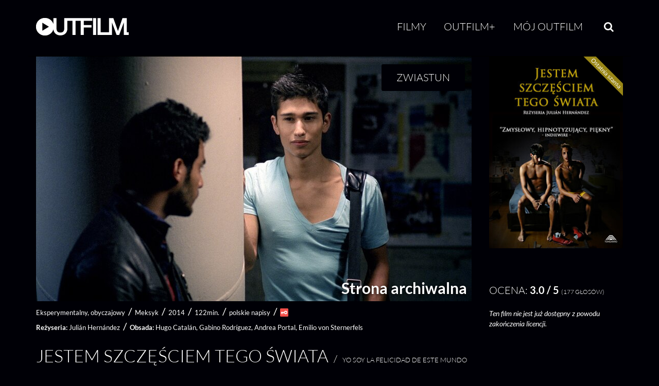

--- FILE ---
content_type: text/html; charset=UTF-8
request_url: https://outfilm.pl/comment/2566
body_size: 137680
content:
<!DOCTYPE html>
<html lang="pl" dir="ltr" prefix="og: https://ogp.me/ns#">
<head>
  <meta charset="utf-8" />
<meta name="description" content="Najnowszy film Juliána Hernándeza, oryginalnego meksykańskiego reżysera, zdobywcy nagrody Teddy (za &quot;Raging Sun, Raging Sky&quot;). Niezwykły przykład odważnej i wysublimowanej sztuki homoerotycznej w kinie latynoskim. Emiliano jest sławnym reżyserem. Robi właśnie film o grupie tancerzy. Jego kamera rejestruje zmysłowe ruchy wyrzeźbionych męskich ciał. Między reżyserem a jednym z tancerzy rodzi się namiętność. Jednak Emiliano zdaje sobie sprawę, że nie jest w stanie dochować wierności. Zbyt mocno pociągają go inni młodzi mężczyźni. Musi wybierać pomiędzy bliskim związkiem, a swoją obsesją. &quot;Jestem szczęściem tego świata&quot; to opowieść o człowieku nieustannie poszukującym piękna. Zarówno w swoim życiu, przesyconym erotyzmem, jak i w swojej artystycznej filmowej kreacji. Oba te światy płynnie się przenikają, czego także widz doświadcza na ekranie. Hernandez stworzył poetycki, a jednocześnie bardzo cielesny romans. Podobnie jak Fellini w 8 ½ eksploruje związek między erotyką, miłością i potrzebą tworzenia." />
<meta name="keywords" content="film,vod,on-line,kino,LGBT" />
<meta property="og:site_name" content="Outfilm.pl" />
<meta property="og:type" content="movie" />
<meta property="og:url" content="https://outfilm.pl/jestem-szczesciem-tego-swiata" />
<meta property="og:title" content="Jestem szczęściem tego świata" />
<meta property="og:description" content="Najnowszy film Juliána Hernándeza, oryginalnego meksykańskiego reżysera, zdobywcy nagrody Teddy (za &quot;Raging Sun, Raging Sky&quot;). Niezwykły przykład odważnej i wysublimowanej sztuki homoerotycznej w kinie latynoskim." />
<meta property="og:image" content="https://outfilm.pl/sites/default/files/styles/outfilm_highlight_facebook/public/2017-09/1_0.jpg?itok=BklTCf74" />
<meta property="fb:app_id" content="539141329429439" />
<meta name="apple-itunes-app" content="app-id=1207289677" />
<meta name="apple-mobile-web-app-status-bar-style" content="black" />
<meta name="apple-mobile-web-app-title" content="Outfilm.pl" />
<meta name="theme-color" content="#ffffff" />
<meta name="Generator" content="Drupal 11 (https://www.drupal.org)" />
<meta name="MobileOptimized" content="width" />
<meta name="HandheldFriendly" content="true" />
<meta name="viewport" content="width=device-width, initial-scale=1.0" />
<link rel="apple-touch-icon" sizes="180x180" href="/sites/default/files/favicons/apple-touch-icon.png" />
<link rel="icon" type="image/png" sizes="32x32" href="/sites/default/files/favicons/favicon-32x32.png" />
<link rel="icon" type="image/png" sizes="16x16" href="/sites/default/files/favicons/favicon-16x16.png" />
<link rel="manifest" href="/sites/default/files/favicons/manifest.json" />
<link rel="mask-icon" href="/sites/default/files/favicons/safari-pinned-tab.svg" color="#000000" />
<link rel="canonical" href="https://outfilm.pl/jestem-szczesciem-tego-swiata" />
<link rel="shortlink" href="https://outfilm.pl/node/773" />

  <title>Jestem szczęściem tego świata | Outfilm</title>
  <link rel="stylesheet" media="all" href="/sites/default/files/css/css_5KkyUD2SpLMK8Ozg7Hw6cdRY4sIr-lgiCVKftCiymxM.css?delta=0&amp;language=pl&amp;theme=neato_outfilm&amp;include=[base64]" />
<link rel="stylesheet" media="all" href="/sites/default/files/css/css_LtaczjO1aRav8GWNH_IKbocyhtBrmuBnH9JpDokM5MQ.css?delta=1&amp;language=pl&amp;theme=neato_outfilm&amp;include=[base64]" />

  <script type="application/json" data-drupal-selector="drupal-settings-json">{"path":{"baseUrl":"\/","pathPrefix":"","currentPath":"comment\/2566","currentPathIsAdmin":false,"isFront":false,"currentLanguage":"pl","currentQuery":{"page":0}},"pluralDelimiter":"\u0003","suppressDeprecationErrors":true,"ajaxPageState":{"libraries":"[base64]","theme":"neato_outfilm","theme_token":null},"ajaxTrustedUrl":{"form_action_p_pvdeGsVG5zNF_XLGPTvYSKCf43t8qZYSwcfZl2uzM":true},"gtag":{"tagId":"G-9WE22S8S5V","consentMode":true,"otherIds":[],"events":[],"additionalConfigInfo":[]},"facebook_pixel":{"facebook_id":"1943263325938748","events":[{"event":"ViewContent","data":"{\u0022content_name\u0022:\u0022Jestem szcz\\u0119\\u015bciem tego \\u015bwiata\u0022,\u0022content_type\u0022:\u0022film\u0022,\u0022content_ids\u0022:[\u0022773\u0022]}"}],"fb_disable_advanced":true,"eu_cookie_compliance":false,"donottrack":false},"outfilmAnalytics":{"consentModeDebug":false},"cookies":{"cookiesjsr":{"config":{"cookie":{"name":"cookiesjsr","expires":31536000000,"domain":"","sameSite":"Lax","secure":false},"library":{"libBasePath":"\/libraries\/cookiesjsr\/dist","libPath":"\/libraries\/cookiesjsr\/dist\/cookiesjsr.min.js","scrollLimit":0},"callback":{"method":"post","url":"\/cookies\/consent\/callback.json","headers":[]},"interface":{"openSettingsHash":"#editCookieSettings","showDenyAll":false,"denyAllOnLayerClose":false,"settingsAsLink":false,"availableLangs":["en","pl"],"defaultLang":"pl","groupConsent":false,"cookieDocs":true}},"services":{"functional":{"id":"functional","services":[{"key":"functional","type":"functional","name":"Niezb\u0119dne funkcjonalne","info":{"value":"\u003Ctable class=\u0022table\u0022\u003E\u003Cthead\u003E\u003Ctr\u003E\u003Cth width=\u002215%\u0022\u003ENazwa pliku cookie\u003C\/th\u003E\u003Cth width=\u002215%\u0022\u003EDomy\u015blny czas wyga\u015bni\u0119cia\u003C\/th\u003E\u003Cth\u003EOpis\u003C\/th\u003E\u003C\/tr\u003E\u003C\/thead\u003E\u003Ctbody\u003E\u003Ctr\u003E\u003Ctd\u003E\u003Ccode dir=\u0022ltr\u0022 translate=\u0022no\u0022\u003ESSESS\u0026lt;ID\u0026gt;\u003C\/code\u003E\u003C\/td\u003E\u003Ctd\u003E1 miesi\u0105c\u003C\/td\u003E\u003Ctd\u003EJe\u015bli jeste\u015b zalogowany(-a), ten plik cookie sesji jest potrzebny, aby rozpozna\u0107 Twoj\u0105 przegl\u0105dark\u0119 i po\u0142\u0105czy\u0107 j\u0105 z Twoim kontem u\u017cytkownika.\u003C\/td\u003E\u003C\/tr\u003E\u003Ctr\u003E\u003Ctd\u003E\u003Ccode dir=\u0022ltr\u0022 translate=\u0022no\u0022\u003Ecookiesjsr\u003C\/code\u003E\u003C\/td\u003E\u003Ctd\u003E1 rok\u003C\/td\u003E\u003Ctd\u003EPodczas pierwszej wizyty na tej stronie poproszono Ci\u0119 o zgod\u0119 na korzystanie z kilku us\u0142ug (w tym us\u0142ug stron trzecich), kt\u00f3re wymagaj\u0105 zapisywania danych w Twojej przegl\u0105darce (pliki cookie, pami\u0119\u0107 lokalna). Twoje decyzje dotycz\u0105ce ka\u017cdej us\u0142ugi (zezw\u00f3l, odm\u00f3w) s\u0105 przechowywane w tym pliku cookie i wykorzystywane ponownie przy ka\u017cdej kolejnej wizycie na tej stronie.\u003C\/td\u003E\u003C\/tr\u003E\u003C\/tbody\u003E\u003C\/table\u003E","format":"full_html"},"uri":"","needConsent":false}],"weight":1},"marketing":{"id":"marketing","services":[{"key":"facebook_pixel","type":"marketing","name":"Meta Pixel","info":{"value":"\u003Cp\u003EW ramach dzia\u0142a\u0144 marketingowych stosujemy us\u0142ug\u0119 Meta Pixel, kt\u00f3ra pozwala - po Twojej zgodzie - na \u015bledzenie dzia\u0142a\u0144 u\u017cytkownika na stronie (np. kt\u00f3re strony zosta\u0142y odwiedzone, czy nast\u0105pi\u0142a konwersja) i wy\u015bwietlanie bardziej dopasowanych reklam.\u003Cbr\u003EBez Twojej wyra\u017anej zgody pliki cookie tej us\u0142ugi nie s\u0105 aktywowane.\u003C\/p\u003E","format":"full_html"},"uri":"https:\/\/www.meta.com\/pl-pl\/about\/","needConsent":true},{"key":"google_ads","type":"marketing","name":"Google Ads","info":{"value":"","format":"full_html1"},"uri":"","needConsent":true}],"weight":20},"performance":{"id":"performance","services":[{"key":"gtag","type":"performance","name":"Google Tag Manager","info":{"value":"\u003Cp\u003EWykorzystujemy Google Tag Manager do wdra\u017cania znacznik\u00f3w (tag\u00f3w) na naszej stronie, dzi\u0119ki czemu mo\u017cemy mierzy\u0107 dzia\u0142ania u\u017cytkownik\u00f3w, \u015bledzi\u0107 konwersje, analizowa\u0107 interakcje oraz optymalizowa\u0107 nasze dzia\u0142ania analityczne.\u003C\/p\u003E","format":"full_html"},"uri":"https:\/\/tagmanager.google.com\/","needConsent":true}],"weight":30}},"translation":{"_core":{"default_config_hash":"PpB_t3-mnEd5Lckhxc9rfquSMa0CndPslGvJZlcg61E"},"langcode":"pl","bannerText":"U\u017cywamy wybranych plik\u00f3w cookie w\u0142asnych oraz stron trzecich na stronach tej witryny: plik\u00f3w cookie niezb\u0119dnych, kt\u00f3re s\u0105 wymagane do korzystania z witryny; plik\u00f3w cookie funkcjonalnych, kt\u00f3re zapewniaj\u0105 wi\u0119ksz\u0105 wygod\u0119 korzystania z witryny; plik\u00f3w cookie wydajno\u015bciowych, kt\u00f3re wykorzystujemy do tworzenia zbiorczych danych dotycz\u0105cych korzystania z witryny i statystyk; oraz plik\u00f3w cookie marketingowych, kt\u00f3re s\u0142u\u017c\u0105 do wy\u015bwietlania odpowiednich tre\u015bci i reklam.\r\nJe\u015bli wybierzesz \u201eAKCEPTUJ WSZYSTKIE\u201d, wyra\u017casz zgod\u0119 na u\u017cycie wszystkich plik\u00f3w cookie. Mo\u017cesz zaakceptowa\u0107 lub odrzuci\u0107 poszczeg\u00f3lne typy plik\u00f3w cookie oraz w ka\u017cdej chwili cofn\u0105\u0107 swoj\u0105 zgod\u0119 na przysz\u0142o\u015b\u0107 w \u201eUstawieniach\u201d.","privacyPolicy":"Polityka prywatno\u015bci","privacyUri":"","imprint":"Regulamin","imprintUri":"","cookieDocs":"Dokumentatacja","cookieDocsUri":"\/cookies\/documentation","officialWebsite":"Strona us\u0142ugodawcy","denyAll":"Odrzu\u0107 wszystkie","alwaysActive":"Zawsze\u00a0w\u0142\u0105czone","settings":"Ustawienia cookies","acceptAll":"Zaakceptuj wszystkie","requiredCookies":"Wymagane cookies","cookieSettings":"Ustawienia plik\u00f3w cookies","close":"Zamknij","readMore":"Wi\u0119cej","allowed":"Akceptacja","denied":"Odmowa","settingsAllServices":"Ustawienia dla wszystkich us\u0142ug","saveSettings":"Zapisz","default_langcode":"pl","disclaimerText":"Pliki cookie to niewielkie pliki tekstowe, kt\u00f3re przegl\u0105darka zapisuje na Twoim urz\u0105dzeniu, gdy odwiedzasz stron\u0119 internetow\u0105.\r\nNa naszej stronie u\u017cywamy plik\u00f3w cookie w celu zapewnienia prawid\u0142owego dzia\u0142ania serwisu, dostosowania tre\u015bci do preferencji u\u017cytkownik\u00f3w, analizy ruchu oraz poprawy jako\u015bci \u015bwiadczonych us\u0142ug. Niekt\u00f3re pliki cookie s\u0105 niezb\u0119dne do dzia\u0142ania strony, inne s\u0142u\u017c\u0105 celom statystycznym lub marketingowym. Pliki cookie, kt\u00f3re nie s\u0105 niezb\u0119dne do dzia\u0142ania serwisu, stosujemy wy\u0142\u0105cznie po uprzedniej, jasnej i dobrowolnej zgodzie u\u017cytkownika. U\u017cytkownik mo\u017ce w ka\u017cdej chwili zmieni\u0107 swoje ustawienia dotycz\u0105ce plik\u00f3w cookie lub wycofa\u0107 zgod\u0119 poprzez link do ustawie\u0144 dost\u0119pny w stopce.","disclaimerTextPosition":"above","processorDetailsLabel":"Dane podmiotu przetwarzaj\u0105cego","processorLabel":"Firma","processorWebsiteUrlLabel":"Strona podmiotu","processorPrivacyPolicyUrlLabel":"Polityka prywatno\u015bci podmiotu","processorCookiePolicyUrlLabel":"Polityka cookies podmiotu","processorContactLabel":"Dane kontaktowe inspektora ochrony danych","placeholderAcceptAllText":"Akceptuj wszystkie cookies","functional":{"title":"Funkcjonalne","details":"Pliki cookie to ma\u0142e pliki tekstowe, kt\u00f3re s\u0105 umieszczane przez Twoj\u0105 przegl\u0105dark\u0119 na Twoim urz\u0105dzeniu w celu przechowywania okre\u015blonych informacji. Korzystaj\u0105c z informacji zapisanych i odczytywanych przez te pliki, strona internetowa mo\u017ce rozpozna\u0107, \u017ce wcze\u015bniej zosta\u0142a odwiedzona przy u\u017cyciu przegl\u0105darki na Twoim urz\u0105dzeniu ko\u0144cowym. Wykorzystujemy te informacje, aby optymalnie dostosowa\u0107 uk\u0142ad i wy\u015bwietlanie witryny do Twoich preferencji.\r\nW tym procesie identyfikowany jest wy\u0142\u0105cznie sam plik cookie znajduj\u0105cy si\u0119 na Twoim urz\u0105dzeniu. Dane osobowe s\u0105 przechowywane wy\u0142\u0105cznie po uzyskaniu Twojej wyra\u017anej zgody lub gdy jest to absolutnie niezb\u0119dne do umo\u017cliwienia korzystania z oferowanej przez nas us\u0142ugi, z kt\u00f3rej korzystasz."},"marketing":{"title":"Pliki cookie marketingowe","details":"Narz\u0119dzia do komunikacji z klientami i marketingu."},"performance":{"title":"Pliki cookie wydajno\u015bciowe","details":"Pliki cookie wydajno\u015bciowe zbieraj\u0105 zagregowane informacje o sposobie korzystania z naszej witryny. Ich celem jest poprawa atrakcyjno\u015bci, zawarto\u015bci i funkcjonalno\u015bci strony. Pliki te pomagaj\u0105 nam ustali\u0107, czy, jak cz\u0119sto i jak d\u0142ugo poszczeg\u00f3lne podstrony naszej witryny s\u0105 odwiedzane oraz kt\u00f3re tre\u015bci ciesz\u0105 si\u0119 najwi\u0119kszym zainteresowaniem u\u017cytkownik\u00f3w. Rejestrowane s\u0105 r\u00f3wnie\u017c u\u017cyte has\u0142a wyszukiwania, kraj, region oraz (je\u015bli dotyczy) miasto, z kt\u00f3rego nast\u0119puje dost\u0119p do witryny, a tak\u017ce odsetek urz\u0105dze\u0144 mobilnych wykorzystywanych do jej odwiedzania. Wykorzystujemy te informacje do tworzenia raport\u00f3w statystycznych, kt\u00f3re pomagaj\u0105 nam dostosowa\u0107 tre\u015bci naszej witryny do Twoich potrzeb i optymalizowa\u0107 nasz\u0105 ofert\u0119."}}},"cookiesTexts":{"_core":{"default_config_hash":"PpB_t3-mnEd5Lckhxc9rfquSMa0CndPslGvJZlcg61E"},"langcode":"pl","bannerText":"U\u017cywamy wybranych plik\u00f3w cookie w\u0142asnych oraz stron trzecich na stronach tej witryny: plik\u00f3w cookie niezb\u0119dnych, kt\u00f3re s\u0105 wymagane do korzystania z witryny; plik\u00f3w cookie funkcjonalnych, kt\u00f3re zapewniaj\u0105 wi\u0119ksz\u0105 wygod\u0119 korzystania z witryny; plik\u00f3w cookie wydajno\u015bciowych, kt\u00f3re wykorzystujemy do tworzenia zbiorczych danych dotycz\u0105cych korzystania z witryny i statystyk; oraz plik\u00f3w cookie marketingowych, kt\u00f3re s\u0142u\u017c\u0105 do wy\u015bwietlania odpowiednich tre\u015bci i reklam.\r\nJe\u015bli wybierzesz \u201eAKCEPTUJ WSZYSTKIE\u201d, wyra\u017casz zgod\u0119 na u\u017cycie wszystkich plik\u00f3w cookie. Mo\u017cesz zaakceptowa\u0107 lub odrzuci\u0107 poszczeg\u00f3lne typy plik\u00f3w cookie oraz w ka\u017cdej chwili cofn\u0105\u0107 swoj\u0105 zgod\u0119 na przysz\u0142o\u015b\u0107 w \u201eUstawieniach\u201d.","privacyPolicy":"Polityka prywatno\u015bci","privacyUri":"","imprint":"Regulamin","imprintUri":"","cookieDocs":"Dokumentatacja","cookieDocsUri":"\/cookies\/documentation","officialWebsite":"Strona us\u0142ugodawcy","denyAll":"Odrzu\u0107 wszystkie","alwaysActive":"Zawsze\u00a0w\u0142\u0105czone","settings":"Ustawienia cookies","acceptAll":"Zaakceptuj wszystkie","requiredCookies":"Wymagane cookies","cookieSettings":"Ustawienia plik\u00f3w cookies","close":"Zamknij","readMore":"Wi\u0119cej","allowed":"Akceptacja","denied":"Odmowa","settingsAllServices":"Ustawienia dla wszystkich us\u0142ug","saveSettings":"Zapisz","default_langcode":"pl","disclaimerText":"Pliki cookie to niewielkie pliki tekstowe, kt\u00f3re przegl\u0105darka zapisuje na Twoim urz\u0105dzeniu, gdy odwiedzasz stron\u0119 internetow\u0105.\r\nNa naszej stronie u\u017cywamy plik\u00f3w cookie w celu zapewnienia prawid\u0142owego dzia\u0142ania serwisu, dostosowania tre\u015bci do preferencji u\u017cytkownik\u00f3w, analizy ruchu oraz poprawy jako\u015bci \u015bwiadczonych us\u0142ug. Niekt\u00f3re pliki cookie s\u0105 niezb\u0119dne do dzia\u0142ania strony, inne s\u0142u\u017c\u0105 celom statystycznym lub marketingowym. Pliki cookie, kt\u00f3re nie s\u0105 niezb\u0119dne do dzia\u0142ania serwisu, stosujemy wy\u0142\u0105cznie po uprzedniej, jasnej i dobrowolnej zgodzie u\u017cytkownika. U\u017cytkownik mo\u017ce w ka\u017cdej chwili zmieni\u0107 swoje ustawienia dotycz\u0105ce plik\u00f3w cookie lub wycofa\u0107 zgod\u0119 poprzez link do ustawie\u0144 dost\u0119pny w stopce.","disclaimerTextPosition":"above","processorDetailsLabel":"Dane podmiotu przetwarzaj\u0105cego","processorLabel":"Firma","processorWebsiteUrlLabel":"Strona podmiotu","processorPrivacyPolicyUrlLabel":"Polityka prywatno\u015bci podmiotu","processorCookiePolicyUrlLabel":"Polityka cookies podmiotu","processorContactLabel":"Dane kontaktowe inspektora ochrony danych","placeholderAcceptAllText":"Akceptuj wszystkie cookies"},"services":{"facebook_pixel":{"uuid":"a9f22ffb-dc93-4df4-ba0a-c8e5f4caed7f","langcode":"pl","status":true,"dependencies":{"enforced":{"module":["cookies_facebook_pixel"]}},"_core":{"default_config_hash":"QY_GQEiF4_jzVb2IB2x5ohlQzyUhRhiRC0a6l0wAmQk"},"id":"facebook_pixel","label":"Meta Pixel","group":"marketing","info":{"value":"\u003Cp\u003EW ramach dzia\u0142a\u0144 marketingowych stosujemy us\u0142ug\u0119 Meta Pixel, kt\u00f3ra pozwala - po Twojej zgodzie - na \u015bledzenie dzia\u0142a\u0144 u\u017cytkownika na stronie (np. kt\u00f3re strony zosta\u0142y odwiedzone, czy nast\u0105pi\u0142a konwersja) i wy\u015bwietlanie bardziej dopasowanych reklam.\u003Cbr\u003EBez Twojej wyra\u017anej zgody pliki cookie tej us\u0142ugi nie s\u0105 aktywowane.\u003C\/p\u003E","format":"full_html"},"consentRequired":true,"purpose":"Analizy skuteczno\u015bci reklam, konwersji i interakcji u\u017cytkownik\u00f3w na stronie.","processor":"Meta Platforms Ireland Limited","processorContact":"Meta Platforms Ireland Limited, 4 Grand Canal Square, Grand Canal Harbour, Dublin 2, Ireland; dpo@fb.com","processorUrl":"https:\/\/www.meta.com\/pl-pl\/about\/","processorPrivacyPolicyUrl":"https:\/\/www.facebook.com\/privacy\/policy\/","processorCookiePolicyUrl":"https:\/\/www.facebook.com\/policies\/cookies","placeholderMainText":"Ta tre\u015b\u0107 jest zablokowana, poniewa\u017c pliki cookie Facebook Pixel nie zosta\u0142y zaakceptowane.","placeholderAcceptText":"Akceptuj tylko pliki cookie Facebook Pixel"},"functional":{"uuid":"751c1b09-6912-466f-b73c-a75f44a22544","langcode":"pl","status":true,"dependencies":[],"_core":{"default_config_hash":"N-O3629vb-jExOxfM0FYcfPzEu6QVzgWHMm06jMERLg"},"id":"functional","label":"Niezb\u0119dne funkcjonalne","group":"functional","info":{"value":"\u003Ctable class=\u0022table\u0022\u003E\u003Cthead\u003E\u003Ctr\u003E\u003Cth width=\u002215%\u0022\u003ENazwa pliku cookie\u003C\/th\u003E\u003Cth width=\u002215%\u0022\u003EDomy\u015blny czas wyga\u015bni\u0119cia\u003C\/th\u003E\u003Cth\u003EOpis\u003C\/th\u003E\u003C\/tr\u003E\u003C\/thead\u003E\u003Ctbody\u003E\u003Ctr\u003E\u003Ctd\u003E\u003Ccode dir=\u0022ltr\u0022 translate=\u0022no\u0022\u003ESSESS\u0026lt;ID\u0026gt;\u003C\/code\u003E\u003C\/td\u003E\u003Ctd\u003E1 miesi\u0105c\u003C\/td\u003E\u003Ctd\u003EJe\u015bli jeste\u015b zalogowany(-a), ten plik cookie sesji jest potrzebny, aby rozpozna\u0107 Twoj\u0105 przegl\u0105dark\u0119 i po\u0142\u0105czy\u0107 j\u0105 z Twoim kontem u\u017cytkownika.\u003C\/td\u003E\u003C\/tr\u003E\u003Ctr\u003E\u003Ctd\u003E\u003Ccode dir=\u0022ltr\u0022 translate=\u0022no\u0022\u003Ecookiesjsr\u003C\/code\u003E\u003C\/td\u003E\u003Ctd\u003E1 rok\u003C\/td\u003E\u003Ctd\u003EPodczas pierwszej wizyty na tej stronie poproszono Ci\u0119 o zgod\u0119 na korzystanie z kilku us\u0142ug (w tym us\u0142ug stron trzecich), kt\u00f3re wymagaj\u0105 zapisywania danych w Twojej przegl\u0105darce (pliki cookie, pami\u0119\u0107 lokalna). Twoje decyzje dotycz\u0105ce ka\u017cdej us\u0142ugi (zezw\u00f3l, odm\u00f3w) s\u0105 przechowywane w tym pliku cookie i wykorzystywane ponownie przy ka\u017cdej kolejnej wizycie na tej stronie.\u003C\/td\u003E\u003C\/tr\u003E\u003C\/tbody\u003E\u003C\/table\u003E","format":"full_html"},"consentRequired":false,"purpose":"Niezb\u0119dne pliki cookie funkcjonalne s\u0142u\u017c\u0105ce do zapewnienia podstawowej funkcjonalno\u015bci witryny.\u201d","processor":"","processorContact":"","processorUrl":"","processorPrivacyPolicyUrl":"","processorCookiePolicyUrl":"","placeholderMainText":"Ta tre\u015b\u0107 jest zablokowana, poniewa\u017c wymagane pliki cookie funkcjonalne nie zosta\u0142y zaakceptowane.","placeholderAcceptText":"Akceptuj tylko wymagane pliki cookie funkcjonalne"},"google_ads":{"uuid":"257b9f5a-ffe6-4507-a8a8-ceaa37948b0c","langcode":"pl","status":true,"dependencies":[],"id":"google_ads","label":"Google Ads","group":"marketing","info":{"value":"","format":"full_html1"},"consentRequired":true,"purpose":"","processor":"","processorContact":"","processorUrl":"","processorPrivacyPolicyUrl":"","processorCookiePolicyUrl":"","placeholderMainText":"This content is blocked because Google Ads cookies have not been accepted.","placeholderAcceptText":"Only accept Google Ads cookies"},"gtag":{"uuid":"a31f34f1-584d-474d-a724-dfdd903b3240","langcode":"pl","status":true,"dependencies":{"enforced":{"module":["cookies_gtag"]}},"_core":{"default_config_hash":"lHZB6nbi9jwgzbywo19UKvtGNvMKA3nMWl6fE-rkZ3k"},"id":"gtag","label":"Google Tag Manager","group":"performance","info":{"value":"\u003Cp\u003EWykorzystujemy Google Tag Manager do wdra\u017cania znacznik\u00f3w (tag\u00f3w) na naszej stronie, dzi\u0119ki czemu mo\u017cemy mierzy\u0107 dzia\u0142ania u\u017cytkownik\u00f3w, \u015bledzi\u0107 konwersje, analizowa\u0107 interakcje oraz optymalizowa\u0107 nasze dzia\u0142ania analityczne.\u003C\/p\u003E","format":"full_html"},"consentRequired":true,"purpose":"","processor":"Google Ireland Limited","processorContact":"Gordon House, Barrow Street, Dublin 4, Irlandia","processorUrl":"https:\/\/tagmanager.google.com\/","processorPrivacyPolicyUrl":"https:\/\/policies.google.com\/privacy","processorCookiePolicyUrl":"https:\/\/policies.google.com\/technologies\/cookies","placeholderMainText":"Zawarto\u015b\u0107 zosta\u0142a zablokowana, poniewa\u017c nie zaakceptowano plik\u00f3w cookie Google Tag Manager.","placeholderAcceptText":"Akceptuj tylko pliki cookie Google Tag Manager"}},"groups":{"functional":{"uuid":"046811b7-d3e7-4eb3-87cb-4acad863e4f2","langcode":"pl","status":true,"dependencies":[],"_core":{"default_config_hash":"aHm4Q63Ge97tcktTa_qmUqJMir45iyGY2lEvvqPW68g"},"id":"functional","label":"Funkcjonalne","weight":1,"title":"Funkcjonalne","details":"Pliki cookie to ma\u0142e pliki tekstowe, kt\u00f3re s\u0105 umieszczane przez Twoj\u0105 przegl\u0105dark\u0119 na Twoim urz\u0105dzeniu w celu przechowywania okre\u015blonych informacji. Korzystaj\u0105c z informacji zapisanych i odczytywanych przez te pliki, strona internetowa mo\u017ce rozpozna\u0107, \u017ce wcze\u015bniej zosta\u0142a odwiedzona przy u\u017cyciu przegl\u0105darki na Twoim urz\u0105dzeniu ko\u0144cowym. Wykorzystujemy te informacje, aby optymalnie dostosowa\u0107 uk\u0142ad i wy\u015bwietlanie witryny do Twoich preferencji.\r\nW tym procesie identyfikowany jest wy\u0142\u0105cznie sam plik cookie znajduj\u0105cy si\u0119 na Twoim urz\u0105dzeniu. Dane osobowe s\u0105 przechowywane wy\u0142\u0105cznie po uzyskaniu Twojej wyra\u017anej zgody lub gdy jest to absolutnie niezb\u0119dne do umo\u017cliwienia korzystania z oferowanej przez nas us\u0142ugi, z kt\u00f3rej korzystasz."},"marketing":{"uuid":"1d81933d-b7c8-44bd-82d6-980fb0e656e9","langcode":"pl","status":true,"dependencies":[],"_core":{"default_config_hash":"JkP6try0AxX_f4RpFEletep5NHSlVB1BbGw0snW4MO8"},"id":"marketing","label":"Marketingowe","weight":20,"title":"Pliki cookie marketingowe","details":"Narz\u0119dzia do komunikacji z klientami i marketingu."},"performance":{"uuid":"3d3a2a4e-cc5a-4325-959e-04286b454a6d","langcode":"pl","status":true,"dependencies":[],"_core":{"default_config_hash":"Jv3uIJviBj7D282Qu1ZpEQwuOEb3lCcDvx-XVHeOJpw"},"id":"performance","label":"Wydajno\u015bciowe","weight":30,"title":"Pliki cookie wydajno\u015bciowe","details":"Pliki cookie wydajno\u015bciowe zbieraj\u0105 zagregowane informacje o sposobie korzystania z naszej witryny. Ich celem jest poprawa atrakcyjno\u015bci, zawarto\u015bci i funkcjonalno\u015bci strony. Pliki te pomagaj\u0105 nam ustali\u0107, czy, jak cz\u0119sto i jak d\u0142ugo poszczeg\u00f3lne podstrony naszej witryny s\u0105 odwiedzane oraz kt\u00f3re tre\u015bci ciesz\u0105 si\u0119 najwi\u0119kszym zainteresowaniem u\u017cytkownik\u00f3w. Rejestrowane s\u0105 r\u00f3wnie\u017c u\u017cyte has\u0142a wyszukiwania, kraj, region oraz (je\u015bli dotyczy) miasto, z kt\u00f3rego nast\u0119puje dost\u0119p do witryny, a tak\u017ce odsetek urz\u0105dze\u0144 mobilnych wykorzystywanych do jej odwiedzania. Wykorzystujemy te informacje do tworzenia raport\u00f3w statystycznych, kt\u00f3re pomagaj\u0105 nam dostosowa\u0107 tre\u015bci naszej witryny do Twoich potrzeb i optymalizowa\u0107 nasz\u0105 ofert\u0119."},"social":{"uuid":"13463c30-6036-4064-b6bd-0aa309c6e701","langcode":"pl","status":true,"dependencies":[],"_core":{"default_config_hash":"w9uS0Ktbh58ffWxW1ue_MKgB_he6iZPMx2Pc6tN4K4o"},"id":"social","label":"Wtyczki spo\u0142eczno\u015bciowe","weight":20,"title":"Wtyczki spo\u0142eczno\u015bciowe","details":"Wid\u017cety medi\u00f3w spo\u0142eczno\u015bciowych udost\u0119pniaj\u0105 dodatkowe tre\u015bci, kt\u00f3re zosta\u0142y pierwotnie opublikowane na platformach stron trzecich."},"tracking":{"uuid":"f0879184-9ffc-4f3b-bd96-86243a3ceeed","langcode":"pl","status":true,"dependencies":[],"_core":{"default_config_hash":"_gYDe3qoEc6L5uYR6zhu5V-3ARLlyis9gl1diq7Tnf4"},"id":"tracking","label":"\u015aledz\u0105ce","weight":10,"title":"Pliki cookie \u015bledz\u0105ce","details":"Pliki cookie \u015bledz\u0105ce pochodz\u0105 od zewn\u0119trznych firm reklamowych (\u201epliki cookie stron trzecich\u201d) i s\u0105 wykorzystywane do zbierania informacji o stronach internetowych odwiedzanych przez u\u017cytkownika. Celem ich stosowania jest tworzenie oraz wy\u015bwietlanie tre\u015bci i reklam dopasowanych do okre\u015blonych grup odbiorc\u00f3w."},"video":{"uuid":"f84fa53f-09a4-4c47-98d2-9622ab1d579d","langcode":"pl","status":true,"dependencies":[],"_core":{"default_config_hash":"w1WnCmP2Xfgx24xbx5u9T27XLF_ZFw5R0MlO-eDDPpQ"},"id":"video","label":"Wideo","weight":40,"title":"Wideo","details":"Us\u0142ugi udost\u0119pniania wideo umo\u017cliwiaj\u0105 dodawanie tre\u015bci multimedialnych na stronie i przyczyniaj\u0105 si\u0119 do zwi\u0119kszenia jej widoczno\u015bci."}}},"field_film_explicit":"0","outfilm_social":{"fbLikebuttonLanguage":"pl_PL","fbAppId":"539141329429439"},"colorbox":{"opacity":"0.85","current":"{current} z {total}","previous":"\u00ab Poprzednie","next":"Nast\u0119pne \u00bb","close":"Zamknij","maxWidth":"98%","maxHeight":"98%","fixed":true,"mobiledetect":true,"mobiledevicewidth":"480px"},"touchcarousel":{"touchcarousel-node-773-field_film_images":{"itemsPerMove":1,"snapToItems":true,"pagingNav":true,"pagingNavControls":false,"loopItems":true,"scrollbar":false,"scrollToLast":true,"directionNavAutoHide":false,"instanceType":"id","gallery_id":"gallery-node-773-field_film_images","autoResize":true,"directionNav":true,"autoPlay":false,"autoPlayDelay":3000,"useWebkit3d":true}},"youtube_id_formatter":{"youtubeidformatter-node-773-field_film_trailer_url-0":{"youtube_id":"UYy7f1d8D44"}},"user":{"uid":0,"permissionsHash":"daf387de5e614ece8f352a979ae10bab6e8934a6a12f0d63ba52d137c0127fdc"}}</script>
<script src="/sites/default/files/js/js_slQ8CxQK74zqDf87L0medupFnFp1fpjNlwn6dy2fyVU.js?scope=header&amp;delta=0&amp;language=pl&amp;theme=neato_outfilm&amp;include=[base64]"></script>
<script src="/modules/contrib/facebook_pixel/js/facebook_pixel.js?v=2" type="text/plain" id="facebook_tracking_pixel_script" data-cookieconsent="facebook_pixel"></script>
<script src="/modules/contrib/google_tag/js/gtag.js?t8wnxb" type="text/plain" id="cookies_gtag_gtag" data-cookieconsent="gtag"></script>
<script src="/modules/contrib/cookies/js/cookiesjsr.conf.js?v=11.2.8" defer></script>
<script src="/libraries/cookiesjsr/dist/cookiesjsr.min.js?v=11.2.8" defer></script>

</head>
<body class="no-sidebars request-path-node-773 alias-path-jestem-szczesciem-tego-swiata path-node page-node-type-film">
  <a href="#main-content" class="visually-hidden focusable skip-link">
    Przejdź do treści
  </a>
      
  
        <div class="dialog-off-canvas-main-canvas" data-off-canvas-main-canvas>
    <div role="document" class="page">

    <!-- NAVBAR -->
    <header class="navigation main-wrapper" role="banner">
    <div class="navigation-wrapper">
        <a href="/" class="logo">
            <img src="/themes/neato_outfilm/img/outfilm-logo-menu.png" alt="Outfilm Logo">
        </a>

        <button type="button" class="navigation-menu-button" id="js-mobile-menu" aria-expanded="false" aria-controls="navbar">
            <span class="icon-bar"></span>
            <span class="icon-bar"></span>
            <span class="icon-bar"></span>
        </button>

        <nav role="navigation">
            <ul id="js-navigation-menu" class="navigation-menu show">
                <li class="nav-li"><a id="nav-link-films" href="/filmy">Filmy</a></li>
                <!-- menu item with submenu example
                <li class="nav-link more"><a href="javascript:void(0)">More</a>
                  <ul class="submenu">
                    <li><a href="javascript:void(0)">Submenu Item</a></li>
                    <li><a href="javascript:void(0)">Another Item</a></li>
                    <li class="more"><a href="javascript:void(0)">Item with submenu</a>
                      <ul class="submenu">
                        <li><a href="javascript:void(0)">Sub-submenu Item</a></li>
                        <li><a href="javascript:void(0)">Another Item</a></li>
                      </ul>
                    </li>
                    <li class="more"><a href="javascript:void(0)">Another submenu</a>
                      <ul class="submenu">
                        <li><a href="javascript:void(0)">Sub-submenu</a></li>
                        <li><a href="javascript:void(0)">An Item</a></li>
                      </ul>
                    </li>
                  </ul>
                </li>
                -->

                              <li class="nav-li"><a id="nav-link-outfilm" href="/outfilmplus">OUTFILM+</a></li>
              
                <li class="nav-li">
                

                <a id="nav-link-myoutfilm" class="js-popup" href="/user/login"><span id="nav-span-myoutfilm">Mój Outfilm</span></a>
                    <div id="login_popup">
                        
<div id="block-user-login-ajax-block" class="block block-outfilm block-user-login-block-ajax">
    
        
            <form class="user-login-form" data-drupal-selector="user-login-form" action="/user/login" method="post" id="user-login-form" accept-charset="UTF-8">
  <div class="js-form-item form-item js-form-type-textfield form-type-textfield js-form-item-name form-item-name">
      <label for="edit-name" class="js-form-required form-required">Nazwa użytkownika lub adres e-mail</label>
        <input autocorrect="none" autocapitalize="none" spellcheck="false" autocomplete="username" data-drupal-selector="edit-name" type="text" id="edit-name" name="name" value="" size="15" maxlength="60" class="form-text required" required="required" />

        </div>
<div class="js-form-item form-item js-form-type-password form-type-password js-form-item-pass form-item-pass">
      <label for="edit-pass" class="js-form-required form-required">Hasło</label>
        <input autocomplete="current-password" data-drupal-selector="edit-pass" type="password" id="edit-pass" name="pass" size="15" maxlength="128" class="form-text required" required="required" />

        </div>
<input autocomplete="off" data-drupal-selector="form-ycqrykgdu1frqux-tkhv8uu20luohyh0l-5jvidcrvg" type="hidden" name="form_build_id" value="form-yCqrYKgDu1fRqUx_tKHV8Uu20LuOhYh0l_5jvIdcrvg" />
<input data-drupal-selector="edit-user-login-form" type="hidden" name="form_id" value="user_login_form" />
<div data-drupal-selector="edit-actions" class="form-actions js-form-wrapper form-wrapper" id="edit-actions"><input data-drupal-selector="edit-submit" type="submit" id="edit-submit" name="op" value="Zaloguj" class="button js-form-submit form-submit" />
</div>

</form>
<div class="item-list"><ul><li><a href="/user/register" title="Tworzy nowe konto użytkownika." class="create-account-link">Załóż darmowe konto</a></li><li><a href="/user/password" title="Wyślij instrukcje dotyczące uzyskania nowego hasła użytkownika w wiadomości e-mail." class="request-password-link">Zapomniane hasło?</a></li></ul></div>
    </div>

                    </div>

                </li>
                <li class="nav-li"><form id="search_form" action="/filmsearch" method="get"><input type="search" name="keys" id="search_input" /><button id="search_button" class="deactivated" type="submit" name="op" value="submit"><i class="fa fa-search"></i></button></form></li>
                          </ul>
        </nav>
            </div>
</header>

  <div class="main-wrapper">
      <header id="site-header">
      <div class="outer-wrapper">
          <div  class="region-header">
    <div data-drupal-messages-fallback class="hidden"></div>

  </div>

      </div>
    </header>
  
  
  
  
  <main role="main" class="outer-wrapper">
    
    <section id="content">
        <div  class="region-content">
    
<div id="block-neato-outfilm-content" class="block block-system block-system-main-block">
    
        
            




<div class="article-wrapper">

    <article id="node-773" class="displaymode-full node node--film film-non-explicit" data-history-node-id="773" class="displaymode-full node node--film film-non-explicit">


        <h1 class="only-mobile"><a href="" rel="bookmark"><span class="field field--name-title field--type-string field--label-hidden">Jestem szczęściem tego świata</span>
</a> <span class="slash">/</span>
            <a class="origtitle"  href="" rel="bookmark">
            <div class="field field--name-field-film-origtitle field--type-string field--label-hidden field__item">Yo soy la felicidad de este mundo</div>
      </a>
        </h1>


        <div id="main-image">
            
            <div class="field field--name-field-film-highlight field--type-image field--label-hidden field__item">  <img loading="lazy" src="/sites/default/files/styles/outfilm_highlight_details/public/2017-09/1_0.jpg?itok=j35w5KQS" width="846" height="476" alt="" class="image-style-outfilm-highlight-details" />


</div>
      

            
                <div class="rentnow">
                    <span class="playcommand">Strona archiwalna</span>
                </div>

            

                            <div class="trailer" id="trailer">
                    <div class="video-wrapper">

                                            
            <div class="clearfix text-formatted field field--name-field-film-trailer-url field--type-text field--label-hidden field__item"><iframe id="youtubeidformatter-node-773-field_film_trailer_url-0" width="" height=""
        src="https://www.youtube.com/embed/UYy7f1d8D44?enablejsapi=1&modestbranding=1&origin=https%3A%2F%2Foutfilm.pl&rel=0&showinfo=0&theme=light&iv_load_policy=3&controls=2&autohide=1&hd=1"
        frameborder="0" allowfullscreen></iframe>
</div>
      
                    
                    </div>
                </div>


                <button id="trailercommand" class="buttonlink">zwiastun
                                    </button>
                <button id="closetrailercommand" class="buttonlink">X</button>
            
        </div>

        <div class="film_metadata">
            
      <div class="field field--name-gatunki field--type-entity-reference field--label-hidden field__items">
              <div class="field__item"><a href="/category/gatunki/eksperymentalny" hreflang="pl">eksperymentalny</a></div>
              <div class="field__item"><a href="/category/gatunki/obyczajowy" hreflang="pl">obyczajowy</a></div>
          </div>
   <span class="slash">/</span>
            
      <div class="field field--name-kraj-produkcji field--type-entity-reference field--label-hidden field__items">
              <div class="field__item"><a href="/category/kraj-produkcji/meksyk" hreflang="pl">Meksyk</a></div>
          </div>
   <span class="slash">/</span>
            
            <div class="field field--name-field-film-year field--type-integer field--label-hidden field__item">2014</div>
        <span class="slash">/</span>
            
            <div content="122" class="field field--name-field-film-runningtime field--type-integer field--label-hidden field__item">122min.</div>
       <span class="slash">/</span>
            
      <div class="field field--name-dostepne-wersje-jezykowe field--type-entity-reference field--label-hidden field__items">
              <div class="field__item"><a href="/category/dost%C4%99pne-wersje-j%C4%99zykowe/polskie-napisy" hreflang="pl">polskie napisy</a></div>
          </div>
  
                    <span class="slash">/</span>
            <img class="age-icon" src="/themes/neato_outfilm/img/age_18_med.png" alt="Ograniczenie wiekowe dla filmu - od 18 lat">
                            </div>

        <div class="film_metadata film_cast">
            
  <div class="field field--name-field-film-director field--type-entity-reference field--label-above">
    <div class="field__label">Reżyseria</div>
          <div class="field__items">
              <div class="field__item"><a href="/taxonomy/term/2014" hreflang="zxx">Julián Hernández</a></div>
              </div>
      </div>

                          <span class="slash">/</span>
              
  <div class="field field--name-field-film-cast field--type-entity-reference field--label-above">
    <div class="field__label">Obsada</div>
          <div class="field__items">
              <div class="field__item"><a href="/taxonomy/term/1981" hreflang="zxx">Hugo Catalán</a></div>
          <div class="field__item"><a href="/taxonomy/term/2015" hreflang="zxx">Gabino Rodríguez</a></div>
          <div class="field__item"><a href="/taxonomy/term/2016" hreflang="zxx">Andrea Portal</a></div>
          <div class="field__item"><a href="/taxonomy/term/2017" hreflang="zxx">Emilio von Sternerfels</a></div>
              </div>
      </div>

                    </div>


        <div class="only-mobile">
            <div class="film-commands">
    
            <div class="archived">Ten film nie jest już dostępny z powodu zakończenia licencji.</div>
    
  
  
  

</div>
        </div>

        <h1 class="only-mobile hide-on-mobile"><a href="" rel="bookmark"><span class="field field--name-title field--type-string field--label-hidden">Jestem szczęściem tego świata</span>
</a> <span class="slash">/</span>
            <a class="origtitle"  href="" rel="bookmark">
            <div class="field field--name-field-film-origtitle field--type-string field--label-hidden field__item">Yo soy la felicidad de este mundo</div>
      </a>
        </h1>

        <div class="only-mobile">

            
            <div class="field field--name-field-image-cache field--type-image field--label-hidden field__item">
<a href="https://outfilm.pl/sites/default/files/jestem-plakat.jpg" aria-label="{&quot;alt&quot;:&quot;&quot;}" role="button"  title="" data-colorbox-gallery="" class="colorbox" aria-controls="colorbox-WBTawvRm5sI" data-cbox-img-attrs="{&quot;alt&quot;:&quot;&quot;}"><img id="colorbox-WBTawvRm5sI" src="/sites/default/files/styles/outfilm_poster_full/public/jestem-plakat.jpg?itok=K1g8BpSI" width="262" height="375" alt="" loading="lazy" class="image-style-outfilm-poster-full" />

</a>
</div>
      

                <div class="fblikebutton">
        


<div class="fb-like" data-action="like" data-colorscheme="dark" data-href="https://outfilm.pl/jestem-szczesciem-tego-swiata" data-layout="button_count" data-share="true" data-size="small"   ></div>

    </div>

<div class="film-voting">
    <h3 class="votes_results">
        <span class="rating_caption">Ocena:</span> <span class="rating_value">3.0 / 5</span>
        <span class="rating_count">(177 głosów)</span>
    </h3>
    </div>

        </div>

      
        <div class="reasons">
            

    <ul class="field field--name-field-film-reasons field--type-string-long field--label-above">
        <h2 class="newsection">Dlaczego warto obejrzeć</h2>
                    <li><i class="fa fa-angle-right"></i> &nbsp;
            Zmysłowy i poetycki.
            </li>
                    <li><i class="fa fa-angle-right"></i> &nbsp;
            Film Juliana Hernandeza, jednego z najbardziej znanych reżyserów meksykańskich.
            </li>
                    <li><i class="fa fa-angle-right"></i> &nbsp;
            Artystyczna wizja napięcia między seksualnością, miłością i twórczą kreacją.
            </li>
            </ul>

        </div>

                

        
                    <div class="plot_summary">
                <h2 class="newsection">Opis</h2>
                
            <div class="clearfix text-formatted field field--name-body field--type-text-with-summary field--label-hidden field__item"><p>Najnowszy film Juliána Hernándeza, oryginalnego meksykańskiego reżysera, zdobywcy nagrody Teddy (za "Raging Sun, Raging Sky"). Niezwykły przykład odważnej i wysublimowanej sztuki homoerotycznej w kinie latynoskim.</p>

<p>Emiliano jest sławnym reżyserem. Robi właśnie film o grupie tancerzy. Jego kamera rejestruje zmysłowe ruchy wyrzeźbionych męskich ciał. Między reżyserem a jednym z tancerzy rodzi się namiętność. Jednak Emiliano zdaje sobie sprawę, że nie jest w stanie dochować wierności. Zbyt mocno pociągają go inni młodzi mężczyźni. Musi wybierać pomiędzy bliskim związkiem, a swoją obsesją.</p>

<p>"Jestem szczęściem tego świata" to opowieść o człowieku nieustannie poszukującym piękna. Zarówno w swoim życiu, przesyconym erotyzmem, jak i w swojej artystycznej filmowej kreacji. Oba te światy płynnie się przenikają, czego także widz doświadcza na ekranie.</p>

<p>Hernandez stworzył poetycki, a jednocześnie bardzo cielesny romans. Podobnie jak Fellini w 8 ½ eksploruje związek między erotyką, miłością i potrzebą tworzenia.</p></div>
      
            </div>
        
                <div class="film_images">
            <h2 class="newsection">Obrazki</h2>
            <div id="touchcarousel-node-773-field_film_images" class="touchcarousel black-and-white">
     <ul class="touchcarousel-container">
        <li  title="Jestem szczęściem tego świata" class="touchcarousel-item" data-image-delta="0"><img src="/sites/default/files/styles/outfilm_film_touchcarousel/public/1_5.jpg?itok=zReKVJDV" width="848" height="478" alt="" loading="lazy" class="image-style-outfilm-film-touchcarousel" />

</li>
<li  title="Jestem szczęściem tego świata" class="touchcarousel-item" data-image-delta="1"><img src="/sites/default/files/styles/outfilm_film_touchcarousel/public/2_6.jpg?itok=4d_yRzsA" width="848" height="478" alt="" loading="lazy" class="image-style-outfilm-film-touchcarousel" />

</li>
<li  title="Jestem szczęściem tego świata" class="touchcarousel-item" data-image-delta="2"><img src="/sites/default/files/styles/outfilm_film_touchcarousel/public/3_5.jpg?itok=zg-dAQQQ" width="848" height="478" alt="" loading="lazy" class="image-style-outfilm-film-touchcarousel" />

</li>
<li  title="Jestem szczęściem tego świata" class="touchcarousel-item" data-image-delta="3"><img src="/sites/default/files/styles/outfilm_film_touchcarousel/public/4_5.jpg?itok=CPUh03Pu" width="848" height="478" alt="" loading="lazy" class="image-style-outfilm-film-touchcarousel" />

</li>
<li  title="Jestem szczęściem tego świata" class="touchcarousel-item" data-image-delta="4"><img src="/sites/default/files/styles/outfilm_film_touchcarousel/public/5_3.jpg?itok=W8uN5xUg" width="848" height="478" alt="" loading="lazy" class="image-style-outfilm-film-touchcarousel" />

</li>
<li  title="Jestem szczęściem tego świata" class="touchcarousel-item" data-image-delta="5"><img src="/sites/default/files/styles/outfilm_film_touchcarousel/public/6_0.jpg?itok=AdMChBt4" width="848" height="478" alt="" loading="lazy" class="image-style-outfilm-film-touchcarousel" />

</li>
<li  title="Jestem szczęściem tego świata" class="touchcarousel-item" data-image-delta="6"><img src="/sites/default/files/styles/outfilm_film_touchcarousel/public/7_0.jpg?itok=F2tQcIA_" width="848" height="478" alt="" loading="lazy" class="image-style-outfilm-film-touchcarousel" />

</li>
<li  title="Jestem szczęściem tego świata" class="touchcarousel-item" data-image-delta="7"><img src="/sites/default/files/styles/outfilm_film_touchcarousel/public/8_0.jpg?itok=MBJQgU9d" width="848" height="478" alt="" loading="lazy" class="image-style-outfilm-film-touchcarousel" />

</li>
<li  title="Jestem szczęściem tego świata" class="touchcarousel-item" data-image-delta="8"><img src="/sites/default/files/styles/outfilm_film_touchcarousel/public/alarido_001_2.jpg?itok=TjSzxmhy" width="848" height="478" alt="" loading="lazy" class="image-style-outfilm-film-touchcarousel" />

</li>

     </ul>
</div>
<div id="gallery-node-773-field_film_images" class="gallery">
    <ul class="gallery-container">
        <li  title="Jestem szczęściem tego świata" class="gallery-item" data-image-delta="0"><img src="/sites/default/files/styles/outfilm_film_gallery/public/1_5.jpg?itok=PANBGgUJ" width="280" height="158" alt="" loading="lazy" class="image-style-outfilm-film-gallery" />

</li>
<li  title="Jestem szczęściem tego świata" class="gallery-item" data-image-delta="1"><img src="/sites/default/files/styles/outfilm_film_gallery/public/2_6.jpg?itok=lvE6yRHD" width="280" height="158" alt="" loading="lazy" class="image-style-outfilm-film-gallery" />

</li>
<li  title="Jestem szczęściem tego świata" class="gallery-item" data-image-delta="2"><img src="/sites/default/files/styles/outfilm_film_gallery/public/3_5.jpg?itok=7GMOlKZc" width="280" height="158" alt="" loading="lazy" class="image-style-outfilm-film-gallery" />

</li>
<li  title="Jestem szczęściem tego świata" class="gallery-item" data-image-delta="3"><img src="/sites/default/files/styles/outfilm_film_gallery/public/4_5.jpg?itok=_y0B00am" width="280" height="158" alt="" loading="lazy" class="image-style-outfilm-film-gallery" />

</li>
<li  title="Jestem szczęściem tego świata" class="gallery-item" data-image-delta="4"><img src="/sites/default/files/styles/outfilm_film_gallery/public/5_3.jpg?itok=BmFL0tki" width="280" height="158" alt="" loading="lazy" class="image-style-outfilm-film-gallery" />

</li>
<li  title="Jestem szczęściem tego świata" class="gallery-item" data-image-delta="5"><img src="/sites/default/files/styles/outfilm_film_gallery/public/6_0.jpg?itok=BSXN5-9i" width="280" height="158" alt="" loading="lazy" class="image-style-outfilm-film-gallery" />

</li>
<li  title="Jestem szczęściem tego świata" class="gallery-item" data-image-delta="6"><img src="/sites/default/files/styles/outfilm_film_gallery/public/7_0.jpg?itok=VGRh5caC" width="280" height="158" alt="" loading="lazy" class="image-style-outfilm-film-gallery" />

</li>
<li  title="Jestem szczęściem tego świata" class="gallery-item" data-image-delta="7"><img src="/sites/default/files/styles/outfilm_film_gallery/public/8_0.jpg?itok=5fMb_cdp" width="280" height="158" alt="" loading="lazy" class="image-style-outfilm-film-gallery" />

</li>
<li  title="Jestem szczęściem tego świata" class="gallery-item" data-image-delta="8"><img src="/sites/default/files/styles/outfilm_film_gallery/public/alarido_001_2.jpg?itok=BbQyKBTo" width="280" height="158" alt="" loading="lazy" class="image-style-outfilm-film-gallery" />

</li>

    </ul>
</div>

        </div>
        
        
        

        <div class="comment_section_wrapper">
    <div class="comment_section">
        <h2 class="newsection">Komentarze</h2>

                    <div class="comments-container">
                <section>
  
    <div class="all-comments comments-invisible">
        
<article data-comment-user-id="1831" id="comment-2532" class="comment js-comment">

    <a name="comment-2532" />

    <div class="content">


        <div class="user_picture">

            
            <div class="field field--name-user-picture field--type-image field--label-hidden field__item">  <a href="/users/rasputin" hreflang="pl"><img loading="lazy" src="/sites/default/files/styles/outfilm_user_small/public/profiles/352732606_9395604093847227_4721427964580025024_n.jpg?itok=oC_EJRnp" width="24" height="32" alt="" class="image-style-outfilm-user-small" />

</a>
</div>
      

            

            <span class="comment_rating_average"></span>
        </div>

        <div class="comment_body_wrapper">
                        <mark class="hidden" data-comment-timestamp="1426252617"></mark>

                        <div class="comment_body">
                
            <div class="clearfix text-formatted field field--name-comment-body field--type-text-long field--label-hidden field__item"><p>Przepiękny film.  Namiętne  sceny miłosne . Walory artystyczne cudowne  .Przystojni aktorzy i piękno męskiego ciała.Podobało mi się tez wątek biseksualny .Jest ukazanie tutaj wszystko miłość  samotność tęsknota.Chociaż wiem ze nie każdemu przypadnie ten film do gustu  ponieważ to kino konesera . Nie ma brawury Ale dla mnie nie  jest to nie potrzebne Absolutnie 5 Jak byście wdali go na dvd to na pewno go kupię</p>
</div>
      
            </div>
            <div class="comment_footer">
                <div class="comment_author">
                    &gt; <a title="Wyświetl profil użytkownika." href="/users/rasputin" class="username">rasputin</a>
                </div> /
                <div class="comment_created comment__submitted">
                    pt., 2015-03-13 14:16
                    <span class="comment_history">
                        
                    </span>
                </div>
                <div class="comment_commands">
                    <ul class="links inline"><li class="comment-forbidden"><a href="/user/login?destination=/jestem-szczesciem-tego-swiata%23comment-form">Zaloguj</a> lub <a href="/user/register?destination=/jestem-szczesciem-tego-swiata%23comment-form">zarejestruj się</a> aby dodawać komentarze</li></ul>
                    <span class="comment_report">
                        <div class="ear-links">

      <a class="ear-link use-ajax create no-access" data-dialog-type="modal" data-dialog-options="{&quot;width&quot;:&quot;auto&quot;,&quot;height&quot;:&quot;auto&quot;}" href="/entity-abuse-report-access/comment/2532">Zgłoś</a>
  
  
  
  
</div>

                    </span>
                </div>
                              <div class="comment_like_and_dislike">
                  <div class="vote-widget-wrapper">
  <div class="vote-widget vote-widget--like-and-dislike">
          <div class="vote-like type-comment" id="like-container-comment-2532" tabindex="0">
        <a  title="Lubię to" data-entity-id="2532" data-entity-type="comment" data-entity-op="like" class="disable-status">Lubię to</a>
        <span class="count">0</span>
      </div>
          <div class="vote-dislike type-comment" id="dislike-container-comment-2532" tabindex="0">
        <a  title="Dislike" data-entity-id="2532" data-entity-type="comment" data-entity-op="dislike" class="disable-status">Dislike</a>
        <span class="count">1</span>
      </div>
      </div>
</div>

                </div>
                          </div>
        </div>
    </div>

    <footer class="comment__meta">

                
        
    </footer>

</article>
    
<article data-comment-user-id="10143" id="comment-2534" class="comment js-comment">

    <a name="comment-2534" />

    <div class="content">


        <div class="user_picture">

            <a href="/users/boleslaw"><img src="/sites/default/files/styles/outfilm_user_small/public/pictures/user-default.png?itok=YVr0CR2Q" alt="" class="image-style-outfilm-user-small" />

</a>

            

            <span class="comment_rating_average"></span>
        </div>

        <div class="comment_body_wrapper">
                        <mark class="hidden" data-comment-timestamp="1426264535"></mark>

                            <div  class="comment_title" >
                        Ło Matko!
                </div>
                        <div class="comment_body">
                
            <div class="clearfix text-formatted field field--name-comment-body field--type-text-long field--label-hidden field__item"><p>Kilka pięknych męskich ciał nie czyni filmu.</p>
</div>
      
            </div>
            <div class="comment_footer">
                <div class="comment_author">
                    &gt; <a title="Wyświetl profil użytkownika." href="/users/boleslaw" class="username">bolesław</a>
                </div> /
                <div class="comment_created comment__submitted">
                    pt., 2015-03-13 17:35
                    <span class="comment_history">
                        
                    </span>
                </div>
                <div class="comment_commands">
                    <ul class="links inline"><li class="comment-forbidden"><a href="/user/login?destination=/jestem-szczesciem-tego-swiata%23comment-form">Zaloguj</a> lub <a href="/user/register?destination=/jestem-szczesciem-tego-swiata%23comment-form">zarejestruj się</a> aby dodawać komentarze</li></ul>
                    <span class="comment_report">
                        <div class="ear-links">

      <a class="ear-link use-ajax create no-access" data-dialog-type="modal" data-dialog-options="{&quot;width&quot;:&quot;auto&quot;,&quot;height&quot;:&quot;auto&quot;}" href="/entity-abuse-report-access/comment/2534">Zgłoś</a>
  
  
  
  
</div>

                    </span>
                </div>
                              <div class="comment_like_and_dislike">
                  <div class="vote-widget-wrapper">
  <div class="vote-widget vote-widget--like-and-dislike">
          <div class="vote-like type-comment" id="like-container-comment-2534" tabindex="0">
        <a  title="Lubię to" data-entity-id="2534" data-entity-type="comment" data-entity-op="like" class="disable-status">Lubię to</a>
        <span class="count">0</span>
      </div>
          <div class="vote-dislike type-comment" id="dislike-container-comment-2534" tabindex="0">
        <a  title="Dislike" data-entity-id="2534" data-entity-type="comment" data-entity-op="dislike" class="disable-status">Dislike</a>
        <span class="count">0</span>
      </div>
      </div>
</div>

                </div>
                          </div>
        </div>
    </div>

    <footer class="comment__meta">

                
        
    </footer>

</article>
    
<article data-comment-user-id="21786" id="comment-2535" class="comment js-comment">

    <a name="comment-2535" />

    <div class="content">


        <div class="user_picture">

            <a href="/users/henryp"><img src="/sites/default/files/styles/outfilm_user_small/public/pictures/user-default.png?itok=YVr0CR2Q" alt="" class="image-style-outfilm-user-small" />

</a>

            

            <span class="comment_rating_average"></span>
        </div>

        <div class="comment_body_wrapper">
                        <mark class="hidden" data-comment-timestamp="1426272420"></mark>

                            <div  class="comment_title" >
                        Sztuka LGBT jakiej dawno nie widziałem.
                </div>
                        <div class="comment_body">
                
            <div class="clearfix text-formatted field field--name-comment-body field--type-text-long field--label-hidden field__item"><p>Wysmakowany w najmniejszym szczególe. Kompozycja kadru, ruch kamery, montaż wewnątrzkadrowy... wszystko dopracowane, przemyślane, wspaniale oświetlone. Paleta barw, rekwizyty, scenografia - wszystko to "dopiowiada" prawdziwą treść tego filmu.<br>
A jest to (moim zdaniem) film o artyście, który jest uzależniony od seksu, przez co cierpi on sam i rani tych wszystkich chłopców, którzy go pokochali.<br>
Film jest wymagający. Przede wszystkim przez swoje tempo oraz niewielką ilość dialogów. Narracja wcale nie jest tu najważniejsza. Odstraszy to zapewne przeciętnego widza kina gejowskiego.<br>
Jakiś czas temu wpadł mi w oko zwiastun i specjalnie czekałem na ten film. Nie zawiodłem się. Dla mnie było to przeżycie głównie estetyczne i artystyczne. Hernandez, co prawda, to nie drugi Jarman, ale zdaję sobie sprawę, że tamte czasy (świetności) wysokiego kina LGBT już nie wrócą. Ale dobre i to. Jestem na tak i proszę o więcej!</p>
</div>
      
            </div>
            <div class="comment_footer">
                <div class="comment_author">
                    &gt; <a title="Wyświetl profil użytkownika." href="/users/henryp" class="username">HenryP</a>
                </div> /
                <div class="comment_created comment__submitted">
                    pt., 2015-03-13 19:47
                    <span class="comment_history">
                        
                    </span>
                </div>
                <div class="comment_commands">
                    <ul class="links inline"><li class="comment-forbidden"><a href="/user/login?destination=/jestem-szczesciem-tego-swiata%23comment-form">Zaloguj</a> lub <a href="/user/register?destination=/jestem-szczesciem-tego-swiata%23comment-form">zarejestruj się</a> aby dodawać komentarze</li></ul>
                    <span class="comment_report">
                        <div class="ear-links">

      <a class="ear-link use-ajax create no-access" data-dialog-type="modal" data-dialog-options="{&quot;width&quot;:&quot;auto&quot;,&quot;height&quot;:&quot;auto&quot;}" href="/entity-abuse-report-access/comment/2535">Zgłoś</a>
  
  
  
  
</div>

                    </span>
                </div>
                              <div class="comment_like_and_dislike">
                  <div class="vote-widget-wrapper">
  <div class="vote-widget vote-widget--like-and-dislike">
          <div class="vote-like type-comment" id="like-container-comment-2535" tabindex="0">
        <a  title="Lubię to" data-entity-id="2535" data-entity-type="comment" data-entity-op="like" class="disable-status">Lubię to</a>
        <span class="count">3</span>
      </div>
          <div class="vote-dislike type-comment" id="dislike-container-comment-2535" tabindex="0">
        <a  title="Dislike" data-entity-id="2535" data-entity-type="comment" data-entity-op="dislike" class="disable-status">Dislike</a>
        <span class="count">1</span>
      </div>
      </div>
</div>

                </div>
                          </div>
        </div>
    </div>

    <footer class="comment__meta">

                
        
    </footer>

</article>
    
<article data-comment-user-id="3217" id="comment-2537" class="comment js-comment">

    <a name="comment-2537" />

    <div class="content">


        <div class="user_picture">

            <a href="/users/krzysiek1984"><img src="/sites/default/files/styles/outfilm_user_small/public/pictures/user-default.png?itok=YVr0CR2Q" alt="" class="image-style-outfilm-user-small" />

</a>

            

            <span class="comment_rating_average"></span>
        </div>

        <div class="comment_body_wrapper">
                        <mark class="hidden" data-comment-timestamp="1426345313"></mark>

                            <div  class="comment_title" >
                        nudaaa
                </div>
                        <div class="comment_body">
                
            <div class="clearfix text-formatted field field--name-comment-body field--type-text-long field--label-hidden field__item"><p>Film jest bardzo nudny, ma niesamowite dłużyzny, nieciekawa gra aktorska, dialogi... Jednym słowem kiepski.</p>
</div>
      
            </div>
            <div class="comment_footer">
                <div class="comment_author">
                    &gt; <a title="Wyświetl profil użytkownika." href="/users/krzysiek1984" class="username">krzysiek1984</a>
                </div> /
                <div class="comment_created comment__submitted">
                    sob., 2015-03-14 16:01
                    <span class="comment_history">
                        
                    </span>
                </div>
                <div class="comment_commands">
                    <ul class="links inline"><li class="comment-forbidden"><a href="/user/login?destination=/jestem-szczesciem-tego-swiata%23comment-form">Zaloguj</a> lub <a href="/user/register?destination=/jestem-szczesciem-tego-swiata%23comment-form">zarejestruj się</a> aby dodawać komentarze</li></ul>
                    <span class="comment_report">
                        <div class="ear-links">

      <a class="ear-link use-ajax create no-access" data-dialog-type="modal" data-dialog-options="{&quot;width&quot;:&quot;auto&quot;,&quot;height&quot;:&quot;auto&quot;}" href="/entity-abuse-report-access/comment/2537">Zgłoś</a>
  
  
  
  
</div>

                    </span>
                </div>
                              <div class="comment_like_and_dislike">
                  <div class="vote-widget-wrapper">
  <div class="vote-widget vote-widget--like-and-dislike">
          <div class="vote-like type-comment" id="like-container-comment-2537" tabindex="0">
        <a  title="Lubię to" data-entity-id="2537" data-entity-type="comment" data-entity-op="like" class="disable-status">Lubię to</a>
        <span class="count">1</span>
      </div>
          <div class="vote-dislike type-comment" id="dislike-container-comment-2537" tabindex="0">
        <a  title="Dislike" data-entity-id="2537" data-entity-type="comment" data-entity-op="dislike" class="disable-status">Dislike</a>
        <span class="count">1</span>
      </div>
      </div>
</div>

                </div>
                          </div>
        </div>
    </div>

    <footer class="comment__meta">

                
        
    </footer>

</article>
    
<article data-comment-user-id="541" id="comment-2538" class="comment js-comment">

    <a name="comment-2538" />

    <div class="content">


        <div class="user_picture">

            
            <div class="field field--name-user-picture field--type-image field--label-hidden field__item">  <a href="/users/kola" hreflang="pl"><img loading="lazy" src="/sites/default/files/styles/outfilm_user_small/public/profiles/kawa_xxl.jpg?itok=EkU9t-BX" width="32" height="32" alt="" class="image-style-outfilm-user-small" />

</a>
</div>
      

            

            <span class="comment_rating_average"></span>
        </div>

        <div class="comment_body_wrapper">
                        <mark class="hidden" data-comment-timestamp="1426410816"></mark>

                            <div  class="comment_title" >
                        .
                </div>
                        <div class="comment_body">
                
            <div class="clearfix text-formatted field field--name-comment-body field--type-text-long field--label-hidden field__item"><p>Kino artystyczne (film w filmie) to nie moja bajka, ale cała reszta zaskakująco elektryzująca. Polecam.<br>
A środek zawsze można przewinąć ;).</p>
</div>
      
            </div>
            <div class="comment_footer">
                <div class="comment_author">
                    &gt; <a title="Wyświetl profil użytkownika." href="/users/kola" class="username">kola</a>
                </div> /
                <div class="comment_created comment__submitted">
                    ndz., 2015-03-15 10:13
                    <span class="comment_history">
                        
                    </span>
                </div>
                <div class="comment_commands">
                    <ul class="links inline"><li class="comment-forbidden"><a href="/user/login?destination=/jestem-szczesciem-tego-swiata%23comment-form">Zaloguj</a> lub <a href="/user/register?destination=/jestem-szczesciem-tego-swiata%23comment-form">zarejestruj się</a> aby dodawać komentarze</li></ul>
                    <span class="comment_report">
                        <div class="ear-links">

      <a class="ear-link use-ajax create no-access" data-dialog-type="modal" data-dialog-options="{&quot;width&quot;:&quot;auto&quot;,&quot;height&quot;:&quot;auto&quot;}" href="/entity-abuse-report-access/comment/2538">Zgłoś</a>
  
  
  
  
</div>

                    </span>
                </div>
                              <div class="comment_like_and_dislike">
                  <div class="vote-widget-wrapper">
  <div class="vote-widget vote-widget--like-and-dislike">
          <div class="vote-like type-comment" id="like-container-comment-2538" tabindex="0">
        <a  title="Lubię to" data-entity-id="2538" data-entity-type="comment" data-entity-op="like" class="disable-status">Lubię to</a>
        <span class="count">4</span>
      </div>
          <div class="vote-dislike type-comment" id="dislike-container-comment-2538" tabindex="0">
        <a  title="Dislike" data-entity-id="2538" data-entity-type="comment" data-entity-op="dislike" class="disable-status">Dislike</a>
        <span class="count">0</span>
      </div>
      </div>
</div>

                </div>
                          </div>
        </div>
    </div>

    <footer class="comment__meta">

                
        
    </footer>

</article>
    
<article data-comment-user-id="20207" id="comment-2539" class="comment js-comment">

    <a name="comment-2539" />

    <div class="content">


        <div class="user_picture">

            
            <div class="field field--name-user-picture field--type-image field--label-hidden field__item">  <a href="/users/franek007" hreflang="pl"><img loading="lazy" src="/sites/default/files/styles/outfilm_user_small/public/profiles/m1.jpg?itok=LyclOelQ" width="31" height="32" alt="" class="image-style-outfilm-user-small" />

</a>
</div>
      

            

            <span class="comment_rating_average"></span>
        </div>

        <div class="comment_body_wrapper">
                        <mark class="hidden" data-comment-timestamp="1426425917"></mark>

                            <div  class="comment_title" >
                        Dla koneserów
                </div>
                        <div class="comment_body">
                
            <div class="clearfix text-formatted field field--name-comment-body field--type-text-long field--label-hidden field__item"><p>... a ja tylko mały, szary ludek, nie znam się na takich wyżynach sztuki, więc co mi tam zbierać głos...</p>
</div>
      
            </div>
            <div class="comment_footer">
                <div class="comment_author">
                    &gt; <a title="Wyświetl profil użytkownika." href="/users/franek007" class="username">franek007</a>
                </div> /
                <div class="comment_created comment__submitted">
                    ndz., 2015-03-15 14:25
                    <span class="comment_history">
                        
                    </span>
                </div>
                <div class="comment_commands">
                    <ul class="links inline"><li class="comment-forbidden"><a href="/user/login?destination=/jestem-szczesciem-tego-swiata%23comment-form">Zaloguj</a> lub <a href="/user/register?destination=/jestem-szczesciem-tego-swiata%23comment-form">zarejestruj się</a> aby dodawać komentarze</li></ul>
                    <span class="comment_report">
                        <div class="ear-links">

      <a class="ear-link use-ajax create no-access" data-dialog-type="modal" data-dialog-options="{&quot;width&quot;:&quot;auto&quot;,&quot;height&quot;:&quot;auto&quot;}" href="/entity-abuse-report-access/comment/2539">Zgłoś</a>
  
  
  
  
</div>

                    </span>
                </div>
                              <div class="comment_like_and_dislike">
                  <div class="vote-widget-wrapper">
  <div class="vote-widget vote-widget--like-and-dislike">
          <div class="vote-like type-comment" id="like-container-comment-2539" tabindex="0">
        <a  title="Lubię to" data-entity-id="2539" data-entity-type="comment" data-entity-op="like" class="disable-status">Lubię to</a>
        <span class="count">1</span>
      </div>
          <div class="vote-dislike type-comment" id="dislike-container-comment-2539" tabindex="0">
        <a  title="Dislike" data-entity-id="2539" data-entity-type="comment" data-entity-op="dislike" class="disable-status">Dislike</a>
        <span class="count">0</span>
      </div>
      </div>
</div>

                </div>
                          </div>
        </div>
    </div>

    <footer class="comment__meta">

                
        
    </footer>

</article>
    
<article data-comment-user-id="9884" id="comment-2554" class="comment js-comment">

    <a name="comment-2554" />

    <div class="content">


        <div class="user_picture">

            <a href="/users/marcin57"><img src="/sites/default/files/styles/outfilm_user_small/public/pictures/user-default.png?itok=YVr0CR2Q" alt="" class="image-style-outfilm-user-small" />

</a>

            

            <span class="comment_rating_average"></span>
        </div>

        <div class="comment_body_wrapper">
                        <mark class="hidden" data-comment-timestamp="1427448470"></mark>

                            <div  class="comment_title" >
                        kupa bzdur
                </div>
                        <div class="comment_body">
                
            <div class="clearfix text-formatted field field--name-comment-body field--type-text-long field--label-hidden field__item"><p>twarze ładne ale treść zerowa, bzdury, bzdury, a już o małżeństwie żenada, i te łzy na końcu,chyba płakał,że w czymś takim zagrał</p>
</div>
      
            </div>
            <div class="comment_footer">
                <div class="comment_author">
                    &gt; <a title="Wyświetl profil użytkownika." href="/users/marcin57" class="username">marcin57</a>
                </div> /
                <div class="comment_created comment__submitted">
                    pt., 2015-03-27 10:27
                    <span class="comment_history">
                        
                    </span>
                </div>
                <div class="comment_commands">
                    <ul class="links inline"><li class="comment-forbidden"><a href="/user/login?destination=/jestem-szczesciem-tego-swiata%23comment-form">Zaloguj</a> lub <a href="/user/register?destination=/jestem-szczesciem-tego-swiata%23comment-form">zarejestruj się</a> aby dodawać komentarze</li></ul>
                    <span class="comment_report">
                        <div class="ear-links">

      <a class="ear-link use-ajax create no-access" data-dialog-type="modal" data-dialog-options="{&quot;width&quot;:&quot;auto&quot;,&quot;height&quot;:&quot;auto&quot;}" href="/entity-abuse-report-access/comment/2554">Zgłoś</a>
  
  
  
  
</div>

                    </span>
                </div>
                              <div class="comment_like_and_dislike">
                  <div class="vote-widget-wrapper">
  <div class="vote-widget vote-widget--like-and-dislike">
          <div class="vote-like type-comment" id="like-container-comment-2554" tabindex="0">
        <a  title="Lubię to" data-entity-id="2554" data-entity-type="comment" data-entity-op="like" class="disable-status">Lubię to</a>
        <span class="count">1</span>
      </div>
          <div class="vote-dislike type-comment" id="dislike-container-comment-2554" tabindex="0">
        <a  title="Dislike" data-entity-id="2554" data-entity-type="comment" data-entity-op="dislike" class="disable-status">Dislike</a>
        <span class="count">0</span>
      </div>
      </div>
</div>

                </div>
                          </div>
        </div>
    </div>

    <footer class="comment__meta">

                
        
    </footer>

</article>
    
<article data-comment-user-id="158" id="comment-2566" class="comment js-comment">

    <a name="comment-2566" />

    <div class="content">


        <div class="user_picture">

            <a href="/users/groszekimis"><img src="/sites/default/files/styles/outfilm_user_small/public/pictures/user-default.png?itok=YVr0CR2Q" alt="" class="image-style-outfilm-user-small" />

</a>

            

            <span class="comment_rating_average"></span>
        </div>

        <div class="comment_body_wrapper">
                        <mark class="hidden" data-comment-timestamp="1427578545"></mark>

                            <div  class="comment_title" >
                        Beznadziejna nuda...
                </div>
                        <div class="comment_body">
                
            <div class="clearfix text-formatted field field--name-comment-body field--type-text-long field--label-hidden field__item"><p>Oglądaliśmy razem setki filmów, sporo także o tematyce LGBT. Dawno jednak nie widzieliśmy tak nudnego gniota, który udaje kino artystyczne! Beznadziejna gra aktorska, koszmarne poprowadzenie aktorów, kilka scen "z czapy". Film porusza ciekawy temat, ale nie wystarczy wstawić kilku ładnych chłopców, bo oni jeszcze muszą UMIEĆ grać, a film musi mieć SENSOWNY scenariusz! Tu nie ma nic... Do tego pseudoartystyczny środek, który najchętniej byśmy przewinęli! Historia biseksualnego trójkąta?? O co chodzi?  Podsumowując: kino kategorii B pretendujące do bycia kinem artystycznym.</p>
</div>
      
            </div>
            <div class="comment_footer">
                <div class="comment_author">
                    &gt; <a title="Wyświetl profil użytkownika." href="/users/groszekimis" class="username">groszekimis</a>
                </div> /
                <div class="comment_created comment__submitted">
                    sob., 2015-03-28 22:35
                    <span class="comment_history">
                        
                    </span>
                </div>
                <div class="comment_commands">
                    <ul class="links inline"><li class="comment-forbidden"><a href="/user/login?destination=/jestem-szczesciem-tego-swiata%23comment-form">Zaloguj</a> lub <a href="/user/register?destination=/jestem-szczesciem-tego-swiata%23comment-form">zarejestruj się</a> aby dodawać komentarze</li></ul>
                    <span class="comment_report">
                        <div class="ear-links">

      <a class="ear-link use-ajax create no-access" data-dialog-type="modal" data-dialog-options="{&quot;width&quot;:&quot;auto&quot;,&quot;height&quot;:&quot;auto&quot;}" href="/entity-abuse-report-access/comment/2566">Zgłoś</a>
  
  
  
  
</div>

                    </span>
                </div>
                              <div class="comment_like_and_dislike">
                  <div class="vote-widget-wrapper">
  <div class="vote-widget vote-widget--like-and-dislike">
          <div class="vote-like type-comment" id="like-container-comment-2566" tabindex="0">
        <a  title="Lubię to" data-entity-id="2566" data-entity-type="comment" data-entity-op="like" class="disable-status">Lubię to</a>
        <span class="count">1</span>
      </div>
          <div class="vote-dislike type-comment" id="dislike-container-comment-2566" tabindex="0">
        <a  title="Dislike" data-entity-id="2566" data-entity-type="comment" data-entity-op="dislike" class="disable-status">Dislike</a>
        <span class="count">1</span>
      </div>
      </div>
</div>

                </div>
                          </div>
        </div>
    </div>

    <footer class="comment__meta">

                
        
    </footer>

</article>

<div class="indented">    
<article data-comment-user-id="21786" id="comment-2571" class="comment js-comment">

    <a name="comment-2571" />

    <div class="content">


        <div class="user_picture">

            <a href="/users/henryp"><img src="/sites/default/files/styles/outfilm_user_small/public/pictures/user-default.png?itok=YVr0CR2Q" alt="" class="image-style-outfilm-user-small" />

</a>

            

            <span class="comment_rating_average"></span>
        </div>

        <div class="comment_body_wrapper">
                        <mark class="hidden" data-comment-timestamp="1427709965"></mark>

                            <div  class="comment_title" >
                        No coż...
                </div>
                        <div class="comment_body">
                
            <div class="clearfix text-formatted field field--name-comment-body field--type-text-long field--label-hidden field__item"><p>Pablo Picasso kiedyś powiedział: "Fakt, że kubizm długo nie był zrozumiany, i że jeszcze dziś są ludzie, którzy nic w nim nie widzą, nie ma żadnego znaczenia." A także: "Nie umiem czytać po angielsku, nie znaczy to jednak, że język angielski nie istnieje, i dlaczego miałbym obwiniać kogoś poza mną samym, gdy nie rozumiem czegoś, o czym nic nie wiem". (cytat za Ingo F. Waltherem z książki pt. "Picasso. Geniusz stulecia.")</p>
</div>
      
            </div>
            <div class="comment_footer">
                <div class="comment_author">
                    &gt; <a title="Wyświetl profil użytkownika." href="/users/henryp" class="username">HenryP</a>
                </div> /
                <div class="comment_created comment__submitted">
                    pon., 2015-03-30 12:06
                    <span class="comment_history">
                        
                    </span>
                </div>
                <div class="comment_commands">
                    <ul class="links inline"><li class="comment-forbidden"><a href="/user/login?destination=/jestem-szczesciem-tego-swiata%23comment-form">Zaloguj</a> lub <a href="/user/register?destination=/jestem-szczesciem-tego-swiata%23comment-form">zarejestruj się</a> aby dodawać komentarze</li></ul>
                    <span class="comment_report">
                        <div class="ear-links">

      <a class="ear-link use-ajax create no-access" data-dialog-type="modal" data-dialog-options="{&quot;width&quot;:&quot;auto&quot;,&quot;height&quot;:&quot;auto&quot;}" href="/entity-abuse-report-access/comment/2571">Zgłoś</a>
  
  
  
  
</div>

                    </span>
                </div>
                              <div class="comment_like_and_dislike">
                  <div class="vote-widget-wrapper">
  <div class="vote-widget vote-widget--like-and-dislike">
          <div class="vote-like type-comment" id="like-container-comment-2571" tabindex="0">
        <a  title="Lubię to" data-entity-id="2571" data-entity-type="comment" data-entity-op="like" class="disable-status">Lubię to</a>
        <span class="count">1</span>
      </div>
          <div class="vote-dislike type-comment" id="dislike-container-comment-2571" tabindex="0">
        <a  title="Dislike" data-entity-id="2571" data-entity-type="comment" data-entity-op="dislike" class="disable-status">Dislike</a>
        <span class="count">0</span>
      </div>
      </div>
</div>

                </div>
                          </div>
        </div>
    </div>

    <footer class="comment__meta">

                            <p class="parent visually-hidden">Dodane przez <a title="Wyświetl profil użytkownika." href="/users/groszekimis" class="username">groszekimis</a> w odpowiedzi na <a href="/comment/2566#comment-2566" class="permalink" rel="bookmark" hreflang="pl">Beznadziejna nuda...</a></p>
        
        
    </footer>

</article>
</div>    
<article data-comment-user-id="22268" id="comment-2599" class="comment js-comment">

    <a name="comment-2599" />

    <div class="content">


        <div class="user_picture">

            <a href="/users/ante2"><img src="/sites/default/files/styles/outfilm_user_small/public/pictures/user-default.png?itok=YVr0CR2Q" alt="" class="image-style-outfilm-user-small" />

</a>

            

            <span class="comment_rating_average"></span>
        </div>

        <div class="comment_body_wrapper">
                        <mark class="hidden" data-comment-timestamp="1428365592"></mark>

                            <div  class="comment_title" >
                        wierność-niewierność
                </div>
                        <div class="comment_body">
                
            <div class="clearfix text-formatted field field--name-comment-body field--type-text-long field--label-hidden field__item"><p>film jak życie, wierność jak życzenie-nie zawsze do zrealizowania.</p>
</div>
      
            </div>
            <div class="comment_footer">
                <div class="comment_author">
                    &gt; <a title="Wyświetl profil użytkownika." href="/users/ante2" class="username">Ante2</a>
                </div> /
                <div class="comment_created comment__submitted">
                    wt., 2015-04-07 02:13
                    <span class="comment_history">
                        
                    </span>
                </div>
                <div class="comment_commands">
                    <ul class="links inline"><li class="comment-forbidden"><a href="/user/login?destination=/jestem-szczesciem-tego-swiata%23comment-form">Zaloguj</a> lub <a href="/user/register?destination=/jestem-szczesciem-tego-swiata%23comment-form">zarejestruj się</a> aby dodawać komentarze</li></ul>
                    <span class="comment_report">
                        <div class="ear-links">

      <a class="ear-link use-ajax create no-access" data-dialog-type="modal" data-dialog-options="{&quot;width&quot;:&quot;auto&quot;,&quot;height&quot;:&quot;auto&quot;}" href="/entity-abuse-report-access/comment/2599">Zgłoś</a>
  
  
  
  
</div>

                    </span>
                </div>
                              <div class="comment_like_and_dislike">
                  <div class="vote-widget-wrapper">
  <div class="vote-widget vote-widget--like-and-dislike">
          <div class="vote-like type-comment" id="like-container-comment-2599" tabindex="0">
        <a  title="Lubię to" data-entity-id="2599" data-entity-type="comment" data-entity-op="like" class="disable-status">Lubię to</a>
        <span class="count">1</span>
      </div>
          <div class="vote-dislike type-comment" id="dislike-container-comment-2599" tabindex="0">
        <a  title="Dislike" data-entity-id="2599" data-entity-type="comment" data-entity-op="dislike" class="disable-status">Dislike</a>
        <span class="count">0</span>
      </div>
      </div>
</div>

                </div>
                          </div>
        </div>
    </div>

    <footer class="comment__meta">

                
        
    </footer>

</article>
    
<article data-comment-user-id="6097" id="comment-2611" class="comment js-comment">

    <a name="comment-2611" />

    <div class="content">


        <div class="user_picture">

            <a href="/users/k35wawa"><img src="/sites/default/files/styles/outfilm_user_small/public/pictures/user-default.png?itok=YVr0CR2Q" alt="" class="image-style-outfilm-user-small" />

</a>

            

            <span class="comment_rating_average"></span>
        </div>

        <div class="comment_body_wrapper">
                        <mark class="hidden" data-comment-timestamp="1429200821"></mark>

                            <div  class="comment_title" >
                        Słabe
                </div>
                        <div class="comment_body">
                
            <div class="clearfix text-formatted field field--name-comment-body field--type-text-long field--label-hidden field__item"><p>Ciekawa muzyka... i niektóre ciała przyjemnie się ogląda. To wszystko. Film o pustce. Momentami biseksualne porno. Dziwny. Ale może przez to ciekawy...</p>
</div>
      
            </div>
            <div class="comment_footer">
                <div class="comment_author">
                    &gt; <a title="Wyświetl profil użytkownika." href="/users/k35wawa" class="username">k35wawa</a>
                </div> /
                <div class="comment_created comment__submitted">
                    czw., 2015-04-16 18:13
                    <span class="comment_history">
                        
                    </span>
                </div>
                <div class="comment_commands">
                    <ul class="links inline"><li class="comment-forbidden"><a href="/user/login?destination=/jestem-szczesciem-tego-swiata%23comment-form">Zaloguj</a> lub <a href="/user/register?destination=/jestem-szczesciem-tego-swiata%23comment-form">zarejestruj się</a> aby dodawać komentarze</li></ul>
                    <span class="comment_report">
                        <div class="ear-links">

      <a class="ear-link use-ajax create no-access" data-dialog-type="modal" data-dialog-options="{&quot;width&quot;:&quot;auto&quot;,&quot;height&quot;:&quot;auto&quot;}" href="/entity-abuse-report-access/comment/2611">Zgłoś</a>
  
  
  
  
</div>

                    </span>
                </div>
                              <div class="comment_like_and_dislike">
                  <div class="vote-widget-wrapper">
  <div class="vote-widget vote-widget--like-and-dislike">
          <div class="vote-like type-comment" id="like-container-comment-2611" tabindex="0">
        <a  title="Lubię to" data-entity-id="2611" data-entity-type="comment" data-entity-op="like" class="disable-status">Lubię to</a>
        <span class="count">0</span>
      </div>
          <div class="vote-dislike type-comment" id="dislike-container-comment-2611" tabindex="0">
        <a  title="Dislike" data-entity-id="2611" data-entity-type="comment" data-entity-op="dislike" class="disable-status">Dislike</a>
        <span class="count">0</span>
      </div>
      </div>
</div>

                </div>
                          </div>
        </div>
    </div>

    <footer class="comment__meta">

                
        
    </footer>

</article>
    
<article data-comment-user-id="14671" id="comment-2629" class="comment js-comment">

    <a name="comment-2629" />

    <div class="content">


        <div class="user_picture">

            <a href="/users/andrew-mrozek"><img src="/sites/default/files/styles/outfilm_user_small/public/pictures/user-default.png?itok=YVr0CR2Q" alt="" class="image-style-outfilm-user-small" />

</a>

            

            <span class="comment_rating_average"></span>
        </div>

        <div class="comment_body_wrapper">
                        <mark class="hidden" data-comment-timestamp="1429561691"></mark>

                            <div  class="comment_title" >
                        film elegancki
                </div>
                        <div class="comment_body">
                
            <div class="clearfix text-formatted field field--name-comment-body field--type-text-long field--label-hidden field__item"><p>...trzeba tylko chciec ruszyc glowa zeby zrozumiec bardzo ciekwie nakrecony film.</p>
</div>
      
            </div>
            <div class="comment_footer">
                <div class="comment_author">
                    &gt; <a title="Wyświetl profil użytkownika." href="/users/andrew-mrozek" class="username">Andrew Mrozek</a>
                </div> /
                <div class="comment_created comment__submitted">
                    pon., 2015-04-20 22:28
                    <span class="comment_history">
                        
                    </span>
                </div>
                <div class="comment_commands">
                    <ul class="links inline"><li class="comment-forbidden"><a href="/user/login?destination=/jestem-szczesciem-tego-swiata%23comment-form">Zaloguj</a> lub <a href="/user/register?destination=/jestem-szczesciem-tego-swiata%23comment-form">zarejestruj się</a> aby dodawać komentarze</li></ul>
                    <span class="comment_report">
                        <div class="ear-links">

      <a class="ear-link use-ajax create no-access" data-dialog-type="modal" data-dialog-options="{&quot;width&quot;:&quot;auto&quot;,&quot;height&quot;:&quot;auto&quot;}" href="/entity-abuse-report-access/comment/2629">Zgłoś</a>
  
  
  
  
</div>

                    </span>
                </div>
                              <div class="comment_like_and_dislike">
                  <div class="vote-widget-wrapper">
  <div class="vote-widget vote-widget--like-and-dislike">
          <div class="vote-like type-comment" id="like-container-comment-2629" tabindex="0">
        <a  title="Lubię to" data-entity-id="2629" data-entity-type="comment" data-entity-op="like" class="disable-status">Lubię to</a>
        <span class="count">0</span>
      </div>
          <div class="vote-dislike type-comment" id="dislike-container-comment-2629" tabindex="0">
        <a  title="Dislike" data-entity-id="2629" data-entity-type="comment" data-entity-op="dislike" class="disable-status">Dislike</a>
        <span class="count">0</span>
      </div>
      </div>
</div>

                </div>
                          </div>
        </div>
    </div>

    <footer class="comment__meta">

                
        
    </footer>

</article>
    
<article data-comment-user-id="17882" id="comment-2692" class="comment js-comment">

    <a name="comment-2692" />

    <div class="content">


        <div class="user_picture">

            <a href="/users/grzegorziii"><img src="/sites/default/files/styles/outfilm_user_small/public/pictures/user-default.png?itok=YVr0CR2Q" alt="" class="image-style-outfilm-user-small" />

</a>

            

            <span class="comment_rating_average"></span>
        </div>

        <div class="comment_body_wrapper">
                        <mark class="hidden" data-comment-timestamp="1432936570"></mark>

                            <div  class="comment_title" >
                        Totalne dno
                </div>
                        <div class="comment_body">
                
            <div class="clearfix text-formatted field field--name-comment-body field--type-text-long field--label-hidden field__item"><p>Film nawet z nudów niewarty obejrzenia</p>
</div>
      
            </div>
            <div class="comment_footer">
                <div class="comment_author">
                    &gt; <a title="Wyświetl profil użytkownika." href="/users/grzegorziii" class="username">grzegorziii</a>
                </div> /
                <div class="comment_created comment__submitted">
                    pt., 2015-05-29 23:56
                    <span class="comment_history">
                        
                    </span>
                </div>
                <div class="comment_commands">
                    <ul class="links inline"><li class="comment-forbidden"><a href="/user/login?destination=/jestem-szczesciem-tego-swiata%23comment-form">Zaloguj</a> lub <a href="/user/register?destination=/jestem-szczesciem-tego-swiata%23comment-form">zarejestruj się</a> aby dodawać komentarze</li></ul>
                    <span class="comment_report">
                        <div class="ear-links">

      <a class="ear-link use-ajax create no-access" data-dialog-type="modal" data-dialog-options="{&quot;width&quot;:&quot;auto&quot;,&quot;height&quot;:&quot;auto&quot;}" href="/entity-abuse-report-access/comment/2692">Zgłoś</a>
  
  
  
  
</div>

                    </span>
                </div>
                              <div class="comment_like_and_dislike">
                  <div class="vote-widget-wrapper">
  <div class="vote-widget vote-widget--like-and-dislike">
          <div class="vote-like type-comment" id="like-container-comment-2692" tabindex="0">
        <a  title="Lubię to" data-entity-id="2692" data-entity-type="comment" data-entity-op="like" class="disable-status">Lubię to</a>
        <span class="count">1</span>
      </div>
          <div class="vote-dislike type-comment" id="dislike-container-comment-2692" tabindex="0">
        <a  title="Dislike" data-entity-id="2692" data-entity-type="comment" data-entity-op="dislike" class="disable-status">Dislike</a>
        <span class="count">0</span>
      </div>
      </div>
</div>

                </div>
                          </div>
        </div>
    </div>

    <footer class="comment__meta">

                
        
    </footer>

</article>
    
<article data-comment-user-id="22104" id="comment-2911" class="comment js-comment">

    <a name="comment-2911" />

    <div class="content">


        <div class="user_picture">

            <a href="/users/vito222222"><img src="/sites/default/files/styles/outfilm_user_small/public/pictures/user-default.png?itok=YVr0CR2Q" alt="" class="image-style-outfilm-user-small" />

</a>

            

            <span class="comment_rating_average"></span>
        </div>

        <div class="comment_body_wrapper">
                        <mark class="hidden" data-comment-timestamp="1440414290"></mark>

                        <div class="comment_body">
                
            <div class="clearfix text-formatted field field--name-comment-body field--type-text-long field--label-hidden field__item"><p>Film dobrze pokazuje erotyke, mozna sie podniecic i nakrecic seksualnie. Widac calkowicie nagich ladnych facetow.<br>
Fabula natomiast jest plytka, nic wartosciowego. Tyko piekna erotyka.</p>
</div>
      
            </div>
            <div class="comment_footer">
                <div class="comment_author">
                    &gt; <a title="Wyświetl profil użytkownika." href="/users/vito222222" class="username">vito222222</a>
                </div> /
                <div class="comment_created comment__submitted">
                    pon., 2015-08-24 13:04
                    <span class="comment_history">
                        
                    </span>
                </div>
                <div class="comment_commands">
                    <ul class="links inline"><li class="comment-forbidden"><a href="/user/login?destination=/jestem-szczesciem-tego-swiata%23comment-form">Zaloguj</a> lub <a href="/user/register?destination=/jestem-szczesciem-tego-swiata%23comment-form">zarejestruj się</a> aby dodawać komentarze</li></ul>
                    <span class="comment_report">
                        <div class="ear-links">

      <a class="ear-link use-ajax create no-access" data-dialog-type="modal" data-dialog-options="{&quot;width&quot;:&quot;auto&quot;,&quot;height&quot;:&quot;auto&quot;}" href="/entity-abuse-report-access/comment/2911">Zgłoś</a>
  
  
  
  
</div>

                    </span>
                </div>
                              <div class="comment_like_and_dislike">
                  <div class="vote-widget-wrapper">
  <div class="vote-widget vote-widget--like-and-dislike">
          <div class="vote-like type-comment" id="like-container-comment-2911" tabindex="0">
        <a  title="Lubię to" data-entity-id="2911" data-entity-type="comment" data-entity-op="like" class="disable-status">Lubię to</a>
        <span class="count">0</span>
      </div>
          <div class="vote-dislike type-comment" id="dislike-container-comment-2911" tabindex="0">
        <a  title="Dislike" data-entity-id="2911" data-entity-type="comment" data-entity-op="dislike" class="disable-status">Dislike</a>
        <span class="count">0</span>
      </div>
      </div>
</div>

                </div>
                          </div>
        </div>
    </div>

    <footer class="comment__meta">

                
        
    </footer>

</article>
    
<article data-comment-user-id="6348" id="comment-3929" class="comment js-comment">

    <a name="comment-3929" />

    <div class="content">


        <div class="user_picture">

            <a href="/users/igor3"><img src="/sites/default/files/styles/outfilm_user_small/public/pictures/user-default.png?itok=YVr0CR2Q" alt="" class="image-style-outfilm-user-small" />

</a>

            

            <span class="comment_rating_average"></span>
        </div>

        <div class="comment_body_wrapper">
                        <mark class="hidden" data-comment-timestamp="1495398696"></mark>

                            <div  class="comment_title" >
                        Piękne......
                </div>
                        <div class="comment_body">
                
            <div class="clearfix text-formatted field field--name-comment-body field--type-text-long field--label-hidden field__item"><p>Piękne buźki ,kształtne ptaszki ale w łebkach porąbane</p>
</div>
      
            </div>
            <div class="comment_footer">
                <div class="comment_author">
                    &gt; <a title="Wyświetl profil użytkownika." href="/users/igor3" class="username">IGOR3</a>
                </div> /
                <div class="comment_created comment__submitted">
                    ndz., 2017-05-21 22:31
                    <span class="comment_history">
                        
                    </span>
                </div>
                <div class="comment_commands">
                    <ul class="links inline"><li class="comment-forbidden"><a href="/user/login?destination=/jestem-szczesciem-tego-swiata%23comment-form">Zaloguj</a> lub <a href="/user/register?destination=/jestem-szczesciem-tego-swiata%23comment-form">zarejestruj się</a> aby dodawać komentarze</li></ul>
                    <span class="comment_report">
                        <div class="ear-links">

      <a class="ear-link use-ajax create no-access" data-dialog-type="modal" data-dialog-options="{&quot;width&quot;:&quot;auto&quot;,&quot;height&quot;:&quot;auto&quot;}" href="/entity-abuse-report-access/comment/3929">Zgłoś</a>
  
  
  
  
</div>

                    </span>
                </div>
                              <div class="comment_like_and_dislike">
                  <div class="vote-widget-wrapper">
  <div class="vote-widget vote-widget--like-and-dislike">
          <div class="vote-like type-comment" id="like-container-comment-3929" tabindex="0">
        <a  title="Lubię to" data-entity-id="3929" data-entity-type="comment" data-entity-op="like" class="disable-status">Lubię to</a>
        <span class="count">0</span>
      </div>
          <div class="vote-dislike type-comment" id="dislike-container-comment-3929" tabindex="0">
        <a  title="Dislike" data-entity-id="3929" data-entity-type="comment" data-entity-op="dislike" class="disable-status">Dislike</a>
        <span class="count">0</span>
      </div>
      </div>
</div>

                </div>
                          </div>
        </div>
    </div>

    <footer class="comment__meta">

                
        
    </footer>

</article>
    
<article data-comment-user-id="51339" id="comment-4606" class="comment js-comment">

    <a name="comment-4606" />

    <div class="content">


        <div class="user_picture">

            <a href="/user/51339"><img src="/sites/default/files/styles/outfilm_user_small/public/pictures/user-default.png?itok=YVr0CR2Q" alt="" class="image-style-outfilm-user-small" />

</a>

            

            <span class="comment_rating_average"></span>
        </div>

        <div class="comment_body_wrapper">
                        <mark class="hidden" data-comment-timestamp="1516053164"></mark>

                        <div class="comment_body">
                
            <div class="clearfix text-formatted field field--name-comment-body field--type-text-long field--label-hidden field__item"><p>Wyrafinowane kino. Raczej dla koneserów. Porównanie do Felliniego trafne.</p>
</div>
      
            </div>
            <div class="comment_footer">
                <div class="comment_author">
                    &gt; <a title="Wyświetl profil użytkownika." href="/user/51339" class="username">Jonatan</a>
                </div> /
                <div class="comment_created comment__submitted">
                    pon., 2018-01-15 22:52
                    <span class="comment_history">
                        
                    </span>
                </div>
                <div class="comment_commands">
                    <ul class="links inline"><li class="comment-forbidden"><a href="/user/login?destination=/jestem-szczesciem-tego-swiata%23comment-form">Zaloguj</a> lub <a href="/user/register?destination=/jestem-szczesciem-tego-swiata%23comment-form">zarejestruj się</a> aby dodawać komentarze</li></ul>
                    <span class="comment_report">
                        <div class="ear-links">

      <a class="ear-link use-ajax create no-access" data-dialog-type="modal" data-dialog-options="{&quot;width&quot;:&quot;auto&quot;,&quot;height&quot;:&quot;auto&quot;}" href="/entity-abuse-report-access/comment/4606">Zgłoś</a>
  
  
  
  
</div>

                    </span>
                </div>
                              <div class="comment_like_and_dislike">
                  <div class="vote-widget-wrapper">
  <div class="vote-widget vote-widget--like-and-dislike">
          <div class="vote-like type-comment" id="like-container-comment-4606" tabindex="0">
        <a  title="Lubię to" data-entity-id="4606" data-entity-type="comment" data-entity-op="like" class="disable-status">Lubię to</a>
        <span class="count">0</span>
      </div>
          <div class="vote-dislike type-comment" id="dislike-container-comment-4606" tabindex="0">
        <a  title="Dislike" data-entity-id="4606" data-entity-type="comment" data-entity-op="dislike" class="disable-status">Dislike</a>
        <span class="count">0</span>
      </div>
      </div>
</div>

                </div>
                          </div>
        </div>
    </div>

    <footer class="comment__meta">

                
        
    </footer>

</article>
    
<article data-comment-user-id="16222" id="comment-5315" class="comment js-comment">

    <a name="comment-5315" />

    <div class="content">


        <div class="user_picture">

            <a href="/users/enlever"><img src="/sites/default/files/styles/outfilm_user_small/public/pictures/user-default.png?itok=YVr0CR2Q" alt="" class="image-style-outfilm-user-small" />

</a>

            

            <span class="comment_rating_average"></span>
        </div>

        <div class="comment_body_wrapper">
                        <mark class="hidden" data-comment-timestamp="1532875802"></mark>

                        <div class="comment_body">
                
            <div class="clearfix text-formatted field field--name-comment-body field--type-text-long field--label-hidden field__item"><p>fajne kino</p>
</div>
      
            </div>
            <div class="comment_footer">
                <div class="comment_author">
                    &gt; <a title="Wyświetl profil użytkownika." href="/users/enlever" class="username">enlever</a>
                </div> /
                <div class="comment_created comment__submitted">
                    ndz., 2018-07-29 16:50
                    <span class="comment_history">
                        
                    </span>
                </div>
                <div class="comment_commands">
                    <ul class="links inline"><li class="comment-forbidden"><a href="/user/login?destination=/jestem-szczesciem-tego-swiata%23comment-form">Zaloguj</a> lub <a href="/user/register?destination=/jestem-szczesciem-tego-swiata%23comment-form">zarejestruj się</a> aby dodawać komentarze</li></ul>
                    <span class="comment_report">
                        <div class="ear-links">

      <a class="ear-link use-ajax create no-access" data-dialog-type="modal" data-dialog-options="{&quot;width&quot;:&quot;auto&quot;,&quot;height&quot;:&quot;auto&quot;}" href="/entity-abuse-report-access/comment/5315">Zgłoś</a>
  
  
  
  
</div>

                    </span>
                </div>
                              <div class="comment_like_and_dislike">
                  <div class="vote-widget-wrapper">
  <div class="vote-widget vote-widget--like-and-dislike">
          <div class="vote-like type-comment" id="like-container-comment-5315" tabindex="0">
        <a  title="Lubię to" data-entity-id="5315" data-entity-type="comment" data-entity-op="like" class="disable-status">Lubię to</a>
        <span class="count">0</span>
      </div>
          <div class="vote-dislike type-comment" id="dislike-container-comment-5315" tabindex="0">
        <a  title="Dislike" data-entity-id="5315" data-entity-type="comment" data-entity-op="dislike" class="disable-status">Dislike</a>
        <span class="count">0</span>
      </div>
      </div>
</div>

                </div>
                          </div>
        </div>
    </div>

    <footer class="comment__meta">

                
        
    </footer>

</article>
    
<article data-comment-user-id="0" id="comment-6153" class="comment js-comment by-anonymous">

    <a name="comment-6153" />

    <div class="content">


        <div class="user_picture">

            <a href="/user/0"><img src="/sites/default/files/styles/outfilm_user_small/public/pictures/user-default.png?itok=YVr0CR2Q" alt="" class="image-style-outfilm-user-small" />

</a>

            

            <span class="comment_rating_average"></span>
        </div>

        <div class="comment_body_wrapper">
                        <mark class="hidden" data-comment-timestamp="1554076194"></mark>

                        <div class="comment_body">
                
            <div class="clearfix text-formatted field field--name-comment-body field--type-text-long field--label-hidden field__item"><p>jeżeli ktoś mi powie, o czym jest ten film, to gratuluję. Dla mnie mega szajs. Opowieść o reżyserze, który w wolnym czasie bzykał młodych chłopców i ćpał. I gdzie tu poetycki klimat? Naprawdę nie było ciekawszej fabuły?</p>
</div>
      
            </div>
            <div class="comment_footer">
                <div class="comment_author">
                    &gt; <span>Gość (niezweryfikowany)</span>
                </div> /
                <div class="comment_created comment__submitted">
                    pon., 2019-04-01 01:47
                    <span class="comment_history">
                        
                    </span>
                </div>
                <div class="comment_commands">
                    <ul class="links inline"><li class="comment-forbidden"><a href="/user/login?destination=/jestem-szczesciem-tego-swiata%23comment-form">Zaloguj</a> lub <a href="/user/register?destination=/jestem-szczesciem-tego-swiata%23comment-form">zarejestruj się</a> aby dodawać komentarze</li></ul>
                    <span class="comment_report">
                        <div class="ear-links">

      <a class="ear-link use-ajax create no-access" data-dialog-type="modal" data-dialog-options="{&quot;width&quot;:&quot;auto&quot;,&quot;height&quot;:&quot;auto&quot;}" href="/entity-abuse-report-access/comment/6153">Zgłoś</a>
  
  
  
  
</div>

                    </span>
                </div>
                              <div class="comment_like_and_dislike">
                  <div class="vote-widget-wrapper">
  <div class="vote-widget vote-widget--like-and-dislike">
          <div class="vote-like type-comment" id="like-container-comment-6153" tabindex="0">
        <a  title="Lubię to" data-entity-id="6153" data-entity-type="comment" data-entity-op="like" class="disable-status">Lubię to</a>
        <span class="count">0</span>
      </div>
          <div class="vote-dislike type-comment" id="dislike-container-comment-6153" tabindex="0">
        <a  title="Dislike" data-entity-id="6153" data-entity-type="comment" data-entity-op="dislike" class="disable-status">Dislike</a>
        <span class="count">0</span>
      </div>
      </div>
</div>

                </div>
                          </div>
        </div>
    </div>

    <footer class="comment__meta">

                
        
    </footer>

</article>
    
<article data-comment-user-id="266676" id="comment-6886" class="comment js-comment">

    <a name="comment-6886" />

    <div class="content">


        <div class="user_picture">

            <a href="/user/266676"><img src="/sites/default/files/styles/outfilm_user_small/public/pictures/user-default.png?itok=YVr0CR2Q" alt="" class="image-style-outfilm-user-small" />

</a>

            

            <span class="comment_rating_average"></span>
        </div>

        <div class="comment_body_wrapper">
                        <mark class="hidden" data-comment-timestamp="1573145401"></mark>

                        <div class="comment_body">
                
            <div class="clearfix text-formatted field field--name-comment-body field--type-text-long field--label-hidden field__item"><p>Nuda</p>
</div>
      
            </div>
            <div class="comment_footer">
                <div class="comment_author">
                    &gt; <a title="Wyświetl profil użytkownika." href="/user/266676" class="username">waskiewiczdarek6</a>
                </div> /
                <div class="comment_created comment__submitted">
                    czw., 2019-11-07 17:50
                    <span class="comment_history">
                        
                    </span>
                </div>
                <div class="comment_commands">
                    <ul class="links inline"><li class="comment-forbidden"><a href="/user/login?destination=/jestem-szczesciem-tego-swiata%23comment-form">Zaloguj</a> lub <a href="/user/register?destination=/jestem-szczesciem-tego-swiata%23comment-form">zarejestruj się</a> aby dodawać komentarze</li></ul>
                    <span class="comment_report">
                        <div class="ear-links">

      <a class="ear-link use-ajax create no-access" data-dialog-type="modal" data-dialog-options="{&quot;width&quot;:&quot;auto&quot;,&quot;height&quot;:&quot;auto&quot;}" href="/entity-abuse-report-access/comment/6886">Zgłoś</a>
  
  
  
  
</div>

                    </span>
                </div>
                              <div class="comment_like_and_dislike">
                  <div class="vote-widget-wrapper">
  <div class="vote-widget vote-widget--like-and-dislike">
          <div class="vote-like type-comment" id="like-container-comment-6886" tabindex="0">
        <a  title="Lubię to" data-entity-id="6886" data-entity-type="comment" data-entity-op="like" class="disable-status">Lubię to</a>
        <span class="count">0</span>
      </div>
          <div class="vote-dislike type-comment" id="dislike-container-comment-6886" tabindex="0">
        <a  title="Dislike" data-entity-id="6886" data-entity-type="comment" data-entity-op="dislike" class="disable-status">Dislike</a>
        <span class="count">0</span>
      </div>
      </div>
</div>

                </div>
                          </div>
        </div>
    </div>

    <footer class="comment__meta">

                
        
    </footer>

</article>

  </div>

  <div class="popular-comments">
        
<article data-comment-user-id="541" id="comment-2538" class="comment js-comment">

    <a name="comment-2538" />

    <div class="content">


        <div class="user_picture">

            
            <div class="field field--name-user-picture field--type-image field--label-hidden field__item">  <a href="/users/kola" hreflang="pl"><img loading="lazy" src="/sites/default/files/styles/outfilm_user_small/public/profiles/kawa_xxl.jpg?itok=EkU9t-BX" width="32" height="32" alt="" class="image-style-outfilm-user-small" />

</a>
</div>
      

            

            <span class="comment_rating_average"></span>
        </div>

        <div class="comment_body_wrapper">
                        <mark class="hidden" data-comment-timestamp="1426410816"></mark>

                            <div  class="comment_title" >
                        .
                </div>
                        <div class="comment_body">
                
            <div class="clearfix text-formatted field field--name-comment-body field--type-text-long field--label-hidden field__item"><p>Kino artystyczne (film w filmie) to nie moja bajka, ale cała reszta zaskakująco elektryzująca. Polecam.<br>
A środek zawsze można przewinąć ;).</p>
</div>
      
            </div>
            <div class="comment_footer">
                <div class="comment_author">
                    &gt; <a title="Wyświetl profil użytkownika." href="/users/kola" class="username">kola</a>
                </div> /
                <div class="comment_created comment__submitted">
                    ndz., 2015-03-15 10:13
                    <span class="comment_history">
                        
                    </span>
                </div>
                <div class="comment_commands">
                    <ul class="links inline"><li class="comment-forbidden"><a href="/user/login?destination=/jestem-szczesciem-tego-swiata%23comment-form">Zaloguj</a> lub <a href="/user/register?destination=/jestem-szczesciem-tego-swiata%23comment-form">zarejestruj się</a> aby dodawać komentarze</li></ul>
                    <span class="comment_report">
                        <div class="ear-links">

      <a class="ear-link use-ajax create no-access" data-dialog-type="modal" data-dialog-options="{&quot;width&quot;:&quot;auto&quot;,&quot;height&quot;:&quot;auto&quot;}" href="/entity-abuse-report-access/comment/2538">Zgłoś</a>
  
  
  
  
</div>

                    </span>
                </div>
                              <div class="comment_like_and_dislike">
                  <div class="vote-widget-wrapper">
  <div class="vote-widget vote-widget--like-and-dislike">
          <div class="vote-like type-comment" id="like-container-comment-2538" tabindex="0">
        <a  title="Lubię to" data-entity-id="2538" data-entity-type="comment" data-entity-op="like" class="disable-status">Lubię to</a>
        <span class="count">4</span>
      </div>
          <div class="vote-dislike type-comment" id="dislike-container-comment-2538" tabindex="0">
        <a  title="Dislike" data-entity-id="2538" data-entity-type="comment" data-entity-op="dislike" class="disable-status">Dislike</a>
        <span class="count">0</span>
      </div>
      </div>
</div>

                </div>
                          </div>
        </div>
    </div>

    <footer class="comment__meta">

                
        
    </footer>

</article>
    
<article data-comment-user-id="21786" id="comment-2535" class="comment js-comment">

    <a name="comment-2535" />

    <div class="content">


        <div class="user_picture">

            <a href="/users/henryp"><img src="/sites/default/files/styles/outfilm_user_small/public/pictures/user-default.png?itok=YVr0CR2Q" alt="" class="image-style-outfilm-user-small" />

</a>

            

            <span class="comment_rating_average"></span>
        </div>

        <div class="comment_body_wrapper">
                        <mark class="hidden" data-comment-timestamp="1426272420"></mark>

                            <div  class="comment_title" >
                        Sztuka LGBT jakiej dawno nie widziałem.
                </div>
                        <div class="comment_body">
                
            <div class="clearfix text-formatted field field--name-comment-body field--type-text-long field--label-hidden field__item"><p>Wysmakowany w najmniejszym szczególe. Kompozycja kadru, ruch kamery, montaż wewnątrzkadrowy... wszystko dopracowane, przemyślane, wspaniale oświetlone. Paleta barw, rekwizyty, scenografia - wszystko to "dopiowiada" prawdziwą treść tego filmu.<br>
A jest to (moim zdaniem) film o artyście, który jest uzależniony od seksu, przez co cierpi on sam i rani tych wszystkich chłopców, którzy go pokochali.<br>
Film jest wymagający. Przede wszystkim przez swoje tempo oraz niewielką ilość dialogów. Narracja wcale nie jest tu najważniejsza. Odstraszy to zapewne przeciętnego widza kina gejowskiego.<br>
Jakiś czas temu wpadł mi w oko zwiastun i specjalnie czekałem na ten film. Nie zawiodłem się. Dla mnie było to przeżycie głównie estetyczne i artystyczne. Hernandez, co prawda, to nie drugi Jarman, ale zdaję sobie sprawę, że tamte czasy (świetności) wysokiego kina LGBT już nie wrócą. Ale dobre i to. Jestem na tak i proszę o więcej!</p>
</div>
      
            </div>
            <div class="comment_footer">
                <div class="comment_author">
                    &gt; <a title="Wyświetl profil użytkownika." href="/users/henryp" class="username">HenryP</a>
                </div> /
                <div class="comment_created comment__submitted">
                    pt., 2015-03-13 19:47
                    <span class="comment_history">
                        
                    </span>
                </div>
                <div class="comment_commands">
                    <ul class="links inline"><li class="comment-forbidden"><a href="/user/login?destination=/jestem-szczesciem-tego-swiata%23comment-form">Zaloguj</a> lub <a href="/user/register?destination=/jestem-szczesciem-tego-swiata%23comment-form">zarejestruj się</a> aby dodawać komentarze</li></ul>
                    <span class="comment_report">
                        <div class="ear-links">

      <a class="ear-link use-ajax create no-access" data-dialog-type="modal" data-dialog-options="{&quot;width&quot;:&quot;auto&quot;,&quot;height&quot;:&quot;auto&quot;}" href="/entity-abuse-report-access/comment/2535">Zgłoś</a>
  
  
  
  
</div>

                    </span>
                </div>
                              <div class="comment_like_and_dislike">
                  <div class="vote-widget-wrapper">
  <div class="vote-widget vote-widget--like-and-dislike">
          <div class="vote-like type-comment" id="like-container-comment-2535" tabindex="0">
        <a  title="Lubię to" data-entity-id="2535" data-entity-type="comment" data-entity-op="like" class="disable-status">Lubię to</a>
        <span class="count">3</span>
      </div>
          <div class="vote-dislike type-comment" id="dislike-container-comment-2535" tabindex="0">
        <a  title="Dislike" data-entity-id="2535" data-entity-type="comment" data-entity-op="dislike" class="disable-status">Dislike</a>
        <span class="count">1</span>
      </div>
      </div>
</div>

                </div>
                          </div>
        </div>
    </div>

    <footer class="comment__meta">

                
        
    </footer>

</article>
    
<article data-comment-user-id="17882" id="comment-2692" class="comment js-comment">

    <a name="comment-2692" />

    <div class="content">


        <div class="user_picture">

            <a href="/users/grzegorziii"><img src="/sites/default/files/styles/outfilm_user_small/public/pictures/user-default.png?itok=YVr0CR2Q" alt="" class="image-style-outfilm-user-small" />

</a>

            

            <span class="comment_rating_average"></span>
        </div>

        <div class="comment_body_wrapper">
                        <mark class="hidden" data-comment-timestamp="1432936570"></mark>

                            <div  class="comment_title" >
                        Totalne dno
                </div>
                        <div class="comment_body">
                
            <div class="clearfix text-formatted field field--name-comment-body field--type-text-long field--label-hidden field__item"><p>Film nawet z nudów niewarty obejrzenia</p>
</div>
      
            </div>
            <div class="comment_footer">
                <div class="comment_author">
                    &gt; <a title="Wyświetl profil użytkownika." href="/users/grzegorziii" class="username">grzegorziii</a>
                </div> /
                <div class="comment_created comment__submitted">
                    pt., 2015-05-29 23:56
                    <span class="comment_history">
                        
                    </span>
                </div>
                <div class="comment_commands">
                    <ul class="links inline"><li class="comment-forbidden"><a href="/user/login?destination=/jestem-szczesciem-tego-swiata%23comment-form">Zaloguj</a> lub <a href="/user/register?destination=/jestem-szczesciem-tego-swiata%23comment-form">zarejestruj się</a> aby dodawać komentarze</li></ul>
                    <span class="comment_report">
                        <div class="ear-links">

      <a class="ear-link use-ajax create no-access" data-dialog-type="modal" data-dialog-options="{&quot;width&quot;:&quot;auto&quot;,&quot;height&quot;:&quot;auto&quot;}" href="/entity-abuse-report-access/comment/2692">Zgłoś</a>
  
  
  
  
</div>

                    </span>
                </div>
                              <div class="comment_like_and_dislike">
                  <div class="vote-widget-wrapper">
  <div class="vote-widget vote-widget--like-and-dislike">
          <div class="vote-like type-comment" id="like-container-comment-2692" tabindex="0">
        <a  title="Lubię to" data-entity-id="2692" data-entity-type="comment" data-entity-op="like" class="disable-status">Lubię to</a>
        <span class="count">1</span>
      </div>
          <div class="vote-dislike type-comment" id="dislike-container-comment-2692" tabindex="0">
        <a  title="Dislike" data-entity-id="2692" data-entity-type="comment" data-entity-op="dislike" class="disable-status">Dislike</a>
        <span class="count">0</span>
      </div>
      </div>
</div>

                </div>
                          </div>
        </div>
    </div>

    <footer class="comment__meta">

                
        
    </footer>

</article>
    
<article data-comment-user-id="22268" id="comment-2599" class="comment js-comment">

    <a name="comment-2599" />

    <div class="content">


        <div class="user_picture">

            <a href="/users/ante2"><img src="/sites/default/files/styles/outfilm_user_small/public/pictures/user-default.png?itok=YVr0CR2Q" alt="" class="image-style-outfilm-user-small" />

</a>

            

            <span class="comment_rating_average"></span>
        </div>

        <div class="comment_body_wrapper">
                        <mark class="hidden" data-comment-timestamp="1428365592"></mark>

                            <div  class="comment_title" >
                        wierność-niewierność
                </div>
                        <div class="comment_body">
                
            <div class="clearfix text-formatted field field--name-comment-body field--type-text-long field--label-hidden field__item"><p>film jak życie, wierność jak życzenie-nie zawsze do zrealizowania.</p>
</div>
      
            </div>
            <div class="comment_footer">
                <div class="comment_author">
                    &gt; <a title="Wyświetl profil użytkownika." href="/users/ante2" class="username">Ante2</a>
                </div> /
                <div class="comment_created comment__submitted">
                    wt., 2015-04-07 02:13
                    <span class="comment_history">
                        
                    </span>
                </div>
                <div class="comment_commands">
                    <ul class="links inline"><li class="comment-forbidden"><a href="/user/login?destination=/jestem-szczesciem-tego-swiata%23comment-form">Zaloguj</a> lub <a href="/user/register?destination=/jestem-szczesciem-tego-swiata%23comment-form">zarejestruj się</a> aby dodawać komentarze</li></ul>
                    <span class="comment_report">
                        <div class="ear-links">

      <a class="ear-link use-ajax create no-access" data-dialog-type="modal" data-dialog-options="{&quot;width&quot;:&quot;auto&quot;,&quot;height&quot;:&quot;auto&quot;}" href="/entity-abuse-report-access/comment/2599">Zgłoś</a>
  
  
  
  
</div>

                    </span>
                </div>
                              <div class="comment_like_and_dislike">
                  <div class="vote-widget-wrapper">
  <div class="vote-widget vote-widget--like-and-dislike">
          <div class="vote-like type-comment" id="like-container-comment-2599" tabindex="0">
        <a  title="Lubię to" data-entity-id="2599" data-entity-type="comment" data-entity-op="like" class="disable-status">Lubię to</a>
        <span class="count">1</span>
      </div>
          <div class="vote-dislike type-comment" id="dislike-container-comment-2599" tabindex="0">
        <a  title="Dislike" data-entity-id="2599" data-entity-type="comment" data-entity-op="dislike" class="disable-status">Dislike</a>
        <span class="count">0</span>
      </div>
      </div>
</div>

                </div>
                          </div>
        </div>
    </div>

    <footer class="comment__meta">

                
        
    </footer>

</article>
    
<article data-comment-user-id="9884" id="comment-2554" class="comment js-comment">

    <a name="comment-2554" />

    <div class="content">


        <div class="user_picture">

            <a href="/users/marcin57"><img src="/sites/default/files/styles/outfilm_user_small/public/pictures/user-default.png?itok=YVr0CR2Q" alt="" class="image-style-outfilm-user-small" />

</a>

            

            <span class="comment_rating_average"></span>
        </div>

        <div class="comment_body_wrapper">
                        <mark class="hidden" data-comment-timestamp="1427448470"></mark>

                            <div  class="comment_title" >
                        kupa bzdur
                </div>
                        <div class="comment_body">
                
            <div class="clearfix text-formatted field field--name-comment-body field--type-text-long field--label-hidden field__item"><p>twarze ładne ale treść zerowa, bzdury, bzdury, a już o małżeństwie żenada, i te łzy na końcu,chyba płakał,że w czymś takim zagrał</p>
</div>
      
            </div>
            <div class="comment_footer">
                <div class="comment_author">
                    &gt; <a title="Wyświetl profil użytkownika." href="/users/marcin57" class="username">marcin57</a>
                </div> /
                <div class="comment_created comment__submitted">
                    pt., 2015-03-27 10:27
                    <span class="comment_history">
                        
                    </span>
                </div>
                <div class="comment_commands">
                    <ul class="links inline"><li class="comment-forbidden"><a href="/user/login?destination=/jestem-szczesciem-tego-swiata%23comment-form">Zaloguj</a> lub <a href="/user/register?destination=/jestem-szczesciem-tego-swiata%23comment-form">zarejestruj się</a> aby dodawać komentarze</li></ul>
                    <span class="comment_report">
                        <div class="ear-links">

      <a class="ear-link use-ajax create no-access" data-dialog-type="modal" data-dialog-options="{&quot;width&quot;:&quot;auto&quot;,&quot;height&quot;:&quot;auto&quot;}" href="/entity-abuse-report-access/comment/2554">Zgłoś</a>
  
  
  
  
</div>

                    </span>
                </div>
                              <div class="comment_like_and_dislike">
                  <div class="vote-widget-wrapper">
  <div class="vote-widget vote-widget--like-and-dislike">
          <div class="vote-like type-comment" id="like-container-comment-2554" tabindex="0">
        <a  title="Lubię to" data-entity-id="2554" data-entity-type="comment" data-entity-op="like" class="disable-status">Lubię to</a>
        <span class="count">1</span>
      </div>
          <div class="vote-dislike type-comment" id="dislike-container-comment-2554" tabindex="0">
        <a  title="Dislike" data-entity-id="2554" data-entity-type="comment" data-entity-op="dislike" class="disable-status">Dislike</a>
        <span class="count">0</span>
      </div>
      </div>
</div>

                </div>
                          </div>
        </div>
    </div>

    <footer class="comment__meta">

                
        
    </footer>

</article>

  </div>

    <button type="button" class="comments-toggle-btn">
      <span class="show-text">Więcej komentarzy (20)</span>
      <span class="hide-text">Pokaż mniej</span>
    </button>
  
  </section>

            </div>
            </div>
</div>

            <div class="seealso">
            <h2 class="newsection">Zobacz także</h2>
            
    <div class="field field--name-field-see-also field--type-entity-reference field--label-hidden seealso_wrapper">
                    
                    
                    
            </div>

        </div>
      
    </article>

    <div class="right-column">
        <div class="scroll-placeholder">
           <aside class="stickyfloat">

                <div class="film_poster">
                  
            <div class="field field--name-field-image-cache field--type-image field--label-hidden field__item">
<a href="https://outfilm.pl/sites/default/files/jestem-plakat.jpg" aria-label="{&quot;alt&quot;:&quot;&quot;}" role="button"  title="" data-colorbox-gallery="" class="colorbox" aria-controls="colorbox-E6YQEnWFGJA" data-cbox-img-attrs="{&quot;alt&quot;:&quot;&quot;}"><img id="colorbox-E6YQEnWFGJA" src="/sites/default/files/styles/outfilm_poster_full/public/jestem-plakat.jpg?itok=K1g8BpSI" width="262" height="375" alt="" loading="lazy" class="image-style-outfilm-poster-full" />

</a>
</div>
      
                                                                             <div class="ribbon ribbon-lastchance">Ostatnia szansa</div>
                                   </div>

                 <div class="fblikebutton">
        


<div class="fb-like" data-action="like" data-colorscheme="dark" data-href="https://outfilm.pl/jestem-szczesciem-tego-swiata" data-layout="button_count" data-share="true" data-size="small"   ></div>

    </div>

<div class="film-voting">
    <h3 class="votes_results">
        <span class="rating_caption">Ocena:</span> <span class="rating_value">3.0 / 5</span>
        <span class="rating_count">(177 głosów)</span>
    </h3>
    </div>

               <div class="film-commands">
    
            <div class="archived">Ten film nie jest już dostępny z powodu zakończenia licencji.</div>
    
  
  
  

</div>

            </aside>
        </div>
    </div>

</div>

    </div>

  </div>

    </section>

      </main>
</div>

      <footer id="site-footer" role="contentinfo">
              <section class="footer-top">
            <div  class="region-footer_top">
    
<div id="block-stopkadzialy" class="block block-block-content block-block-content44e1b548-b100-42b8-947a-edd9703c4bf2">
    
        
            
            <div class="clearfix text-formatted field field--name-body field--type-text-with-summary field--label-hidden field__item"><ul>
	<li class="list-header">Filmy LGBT+</li>
	<li class="list-item"><a href="/list/gejowskie">Filmy gejowskie</a></li>
	<li class="list-item"><a href="/list/lesbijskie">Filmy lesbijskie</a></li>
	<li class="list-item"><a href="/list/trans">Filmy trans</a></li>
	<li class="list-item"><a href="/filmy">Premiery</a></li>
	<li class="list-item"><a href="/upcoming">Zapowiedzi</a></li>
	<li class="list-item"><a href="/ostatnia-szansa">Ostatnia szansa</a></li>
	<li class="list-item"><a href="/dobra-cena">Dobra cena</a></li>
	<li class="list-item"><a href="/list/europejskie">Kino europejskie</a></li>
	<li class="list-item"><a href="/list/kino%20konesera">Kino konesera</a></li>
	<li class="list-item"><a href="/list/rozrywka">Rozrywka</a></li>
	<li class="list-item"><a href="/wszystkie">Wszystkie od A do Z</a></li>
</ul>
</div>
      
    </div>

<div id="block-stopkagatunki" class="block block-block-content block-block-contentc8641463-c436-4ca2-882c-c17301dfc186">
    
        
            
            <div class="clearfix text-formatted field field--name-body field--type-text-with-summary field--label-hidden field__item"><ul>
	<li class="list-header">Gatunki</li>
	<li class="list-item"><a href="/list/romans">Romans</a></li>
	<li class="list-item"><a href="/list/komedia">Komedia</a></li>
	<li class="list-item"><a href="/list/dramat">Dramat</a></li>
	<li class="list-item"><a href="/list/obyczajowy">Obyczajowy</a></li>
	<li class="list-item"><a href="/list/dokument">Dokument</a></li>
	<li class="list-item"><a href="/list/serial">Serial</a></li>
	<li class="list-item"><a href="/list/zjawisko-osobliwość">Eksperyment</a></li>
</ul>
</div>
      
    </div>

<div id="block-stopkastrony" class="block block-block-content block-block-content8f64730d-27ab-47fe-b498-c68b270deb45">
    
        
            
            <div class="clearfix text-formatted field field--name-body field--type-text-with-summary field--label-hidden field__item"><ul>
	<li class="list-item"><a href="/o-nas">O nas</a></li>
	<li class="list-item"><a href="/oferta-i-warunki">Oferta i warunki</a></li>
	<li class="list-item"><a href="/regulamin">Regulamin</a></li>
	<li class="list-item"><a href="/prywatnosc">Prywatność</a></li>
	<li class="list-item"><a href="/cookies/documentation">Polityka cookies</a></li>
	<li class="list-item"><a href="#editCookieSettings">Ustawienia cookies</a></li>
	<li class="list-item"><a href="/partnerzy">Partnerzy</a></li>
	<li class="list-item"><a href="/pomoc">Pomoc</a></li>
	<li class="list-item"><a href="/kontakt">Kontakt</a></li>
</ul>

<p><a href="https://www.facebook.com/outfilm/" target="_blank"><i class="fa fa-facebook-official">&nbsp;</i></a> 
<a href="https://www.instagram.com/outfilm/" target="_blank"><i class="fa fa-instagram">&nbsp;</i></a> 
<a href="https://www.youtube.com/user/OutfilmPl"><i class="fa fa-youtube-play">&nbsp;</i></a></p>
</div>
      
    </div>

<div id="block-stopkamobileapps" class="block block-block-content block-block-content715b9194-b886-4aa5-8df1-9adfb0c55049">
    
        
            
            <div class="clearfix text-formatted field field--name-body field--type-text-with-summary field--label-hidden field__item"><div class="footer-mobile-apps">
<p class="title">Oglądaj na telefonie i tablecie</p>
<ul>
<li class="mobile-app-appstore"><a href="https://apps.apple.com/pl/app/outfilm-pl/id1207289677?mt=8"><img alt="pobierz z App Store" src="/themes/neato_outfilm/img/app-store-badge-564w.png"></a></li>
<li class="mobile-app-googleplay"><a href="https://play.google.com/store/apps/details?id=pl.outfilm&amp;hl=pl"><img alt="pobierz z Google Play" src="/themes/neato_outfilm/img/google-play-badge-564w.png"></a></li>
</ul>
</div></div>
      
    </div>

  </div>

        </section>
      
              <section class="footer-bottom">
            <div  class="region-footer_bottom">
    
<div id="block-stopkacopyright" class="block block-block-content block-block-content2be3b4e9-1c76-4a50-9dc8-187b73d1fbab">
    
        
            
            <div class="clearfix text-formatted field field--name-body field--type-text-with-summary field--label-hidden field__item"><p>© 2010-2025&nbsp;<a href="http://www.tongariro.pl/">Tongariro Releasing Sp. z o. o.</a></p>
</div>
      
    </div>

<div id="block-neato-outfilm-cookiesui" class="block block-cookies block-cookies-ui-block">
    
        
              
<div id="cookiesjsr" data-nosnippet></div>

    </div>

  </div>

        </section>
          </footer>
  </div>
  </div>

  
  
  <script src="/core/assets/vendor/jquery/jquery.min.js?v=4.0.0-rc.1"></script>
<script src="/sites/default/files/js/js_dsdnxSrRNcodSWE8QJZZrp9V94SYudNZswzsCpC9YBQ.js?scope=footer&amp;delta=1&amp;language=pl&amp;theme=neato_outfilm&amp;include=[base64]"></script>

</body>
</html>